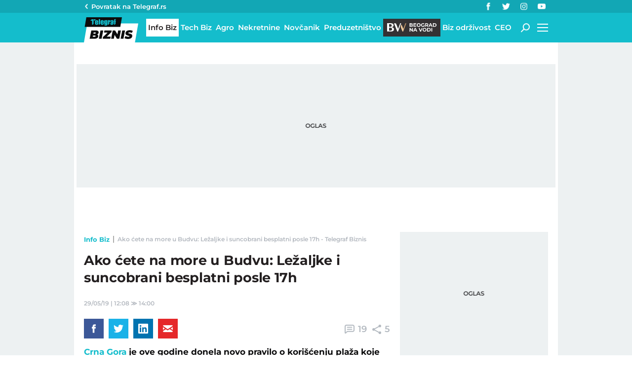

--- FILE ---
content_type: text/html; charset=utf-8
request_url: https://biznis.telegraf.rs/info-biz/3066020-ako-cete-na-more-u-budvu-lezaljke-i-suncobrani-besplatni-posle-17h
body_size: 23939
content:
<!DOCTYPE html>                          
<html lang="sr">
<head>
    <title>Ako ćete na more u Budvu: Ležaljke i suncobrani besplatni posle 17h - Telegraf Biznis</title>
    <meta name="description" content="Crna Gora je ove godine donela novo pravilo o korišćenju plaža koje će obradovati sve njene goste, naime, posle 17 časova korišćenje ležaljki i suncobrana na javnim i drugim plažama, sem hotelskih, biće potpuno besplatno.">
    <meta name="keywords" content="Budva, plaža, Novčanik, ležaljke, More, Crna Gora">
    <meta name="news_keywords" content="Budva, plaža, Novčanik, ležaljke, More, Crna Gora">
    <meta name="viewport" content="width=device-width, initial-scale=1">
    <meta charset="utf-8">
    <meta name="apple-itunes-app" content="app-id=548251852">    
    <meta name="google-site-verification" content="ML_x2NKOLqduwvpCfdAJeR7iMginUUBJQ4E-GEDGpNI" />
    <link rel="dns-prefetch" href="https://xdn.tf.rs" />
    <link rel="dns-prefetch" href="https://gars.hit.gemius.pl"/>
    <link rel="dns-prefetch" href="https://adrs.hit.gemius.pl"/>
    <link rel="dns-prefetch" href="https://ls.hit.gemius.pl"/>
    <link rel="dns-prefetch" href="https://adria.contentexchange.me" />
    <link rel="dns-prefetch" href="https://c.aklamator.com" />
    <link rel="dns-prefetch" href="https://s.aklamator.com" />
    <!-- Facebook meta -->
    <meta property="fb:pages" content="245282178877178" />
    <meta property="og:url" content="https://biznis.telegraf.rs/info-biz/3066020-ako-cete-na-more-u-budvu-lezaljke-i-suncobrani-besplatni-posle-17h"/>    
    <meta property="og:site_name" content="Telegraf Biznis" />
    <meta property="og:title" content="Ako ćete na more u Budvu: Ležaljke i suncobrani besplatni posle 17h" />
    <meta property="og:description" content="Crna Gora je ove godine donela novo pravilo o korišćenju plaža koje će obradovati sve njene goste, naime, posle 17 časova korišćenje ležaljki i suncobrana na javnim i drugim plažama, sem hotelskih, biće potpuno besplatno." />
    <meta property="og:image" content="https://xdn.tf.rs/2016/07/11/Budva-plaza-more-Crna-Gora-15.jpg" />
    <meta property="og:image:type" content="image/jpeg" />
    <meta property="og:image:width" content="830" />
    <meta property="og:image:height" content="556" />
    <meta property="og:type" content="website" />
    <meta property="fb:app_id" content="533340246842284" />
    <!-- /Facebook meta -->
    
    
    <!-- Twitter meta -->
    <meta name="twitter:site" content="@telegrafrs"/>
    <meta name="twitter:card" content="summary_large_image"/>
    <meta name="twitter:title" content="Ako ćete na more u Budvu: Ležaljke i suncobrani besplatni posle 17h"/>
    <meta name="twitter:description" content="Crna Gora je ove godine donela novo pravilo o korišćenju plaža koje će obradovati sve njene goste, naime, posle 17 časova korišćenje ležaljki i suncobrana na javnim i drugim plažama, sem hotelskih, biće potpuno besplatno."/>
    <meta name="twitter:image" content="https://xdn.tf.rs/2016/07/11/Budva-plaza-more-Crna-Gora-15-670x447.jpg"/>    
    <!-- /Twitter meta -->
    <meta name="google-site-verification" content="gVVWmQvPnAl4JFUEGmdCxuFmiIttmo9npUYrJoLd7oc" />
    <meta name="axl-verification" content="9586fb40-989f-11e9-9e3a-1f64f1b35b84">
    <meta name="referrer" content="no-referrer-when-downgrade">
    <meta name="robots" content="max-image-preview:large">
    <meta property="article:published_time" content="2019-05-29T12:08:51+02:00" />
    <meta property="article:modified_time" content="2019-05-29T14:00:59+02:00" /> 
    <meta property="article:author" content="Vesna Bjelić" />
    <meta property="author" content="Vesna Bjelić" />     
    <meta property="article:tag" content="Budva, plaža, Novčanik, ležaljke, More, Crna Gora">
    <link rel="icon" href="/static/images/favicon.ico?v=1">
    <link rel="preload" as="font" href="/static/fonts/montserrat-v25-latin-ext_latin_cyrillic-ext_cyrillic-regular.woff2" type="font/woff2" crossorigin="anonymous">
	<link rel="preload" as="font" href="/static/fonts/montserrat-v25-latin-ext_latin_cyrillic-ext_cyrillic-500.woff2" type="font/woff2" crossorigin="anonymous">
	<link rel="preload" as="font" href="/static/fonts/montserrat-v25-latin-ext_latin_cyrillic-ext_cyrillic-600.woff2" type="font/woff2" crossorigin="anonymous">
    <link rel="preload" as="font" href="/static/fonts/montserrat-v25-latin-ext_latin_cyrillic-ext_cyrillic-700.woff2" type="font/woff2" crossorigin="anonymous">
    <link rel="preload" as="font" href="/static/fonts/montserrat-v25-latin-ext_latin_cyrillic-ext_cyrillic-800.woff2" type="font/woff2" crossorigin="anonymous">
    <link rel="canonical" href="https://biznis.telegraf.rs/info-biz/3066020-ako-cete-na-more-u-budvu-lezaljke-i-suncobrani-besplatni-posle-17h">
    <link rel="amphtml" href="https://biznis.telegraf.rs/amp/info-biz/3066020-ako-cete-na-more-u-budvu-lezaljke-i-suncobrani-besplatni-posle-17h">
    
    <link href="/static/css/bundle.min.css?v=1.4.56" rel="stylesheet">
    <script>
        window.telegrafSettings = {
            videos:[],
            fotoGallery:[]
        };
        if (navigator.userAgent.match(/Android/i) ||
            navigator.userAgent.match(/webOS/i) ||
            navigator.userAgent.match(/iemobile/i) ||
            navigator.userAgent.match(/iPhone/i) ||
            navigator.userAgent.match(/iPod/i) ||
            navigator.userAgent.match(/iPad/i) ||
            navigator.userAgent.match(/Windows Phone/i) ||
            navigator.userAgent.match(/Blackberry/i) ||
            navigator.userAgent.match(/BlackBerry/i)) {
            document.getElementsByTagName('html')[0].classList.add('touch');
            window.telegrafSettings.touch = true;
        } else {
            document.getElementsByTagName('html')[0].classList.add('no-touch');
        }
    </script>
    <script>
        void 0===Array.isArray&&(Array.isArray=function(t){return"[object Array]"===Object.prototype.toString.call(t)}),function(){let t=null,e=null,i=null;function n(){"hidden"===document.visibilityState?(t&&t.disconnect(),e&&e.disconnect()):"visible"===document.visibilityState&&setTimeout(()=>{i.forEach((i,n)=>{if(n.isConnected){let r=i.useCustomMargin?e:t;r&&r.observe(n)}})},300)}function r(n){return new IntersectionObserver(function(n){requestAnimationFrame(()=>{n.forEach(function(n){if(n.isIntersecting){let r=i.get(n.target);if(r&&r.callback){r.callback(n.target);let o=r.useCustomMargin?e:t;o.unobserve(n.target),i.delete(n.target)}}})})},n)}window.intersectionObserverGlobal=function(o,a,s){if(!("IntersectionObserver"in window)){Array.isArray(o)?o.forEach(a):a(o);return}i||(i=new Map,document.addEventListener("visibilitychange",n));let c=!!s;t||(t=r({rootMargin:"0px"})),c&&!e&&(e=r({rootMargin:"500px 0px 500px 0px"}));let l=c?e:t;Array.isArray(o)?o.forEach(function(t){i.set(t,{callback:a,useCustomMargin:c}),l.observe(t)}):(i.set(o,{callback:a,useCustomMargin:c}),l.observe(o))}}();
    </script>
    <script>
        function jsAsyncFunction(t,e){var c=document.createElement("script");c.src=t,c.setAttribute("type","text/javascript"),document[e].appendChild(c)}
    </script>
    <script>
        function cssAsyncFunction(e){var t=document.createElement("link");t.setAttribute("rel","stylesheet"),t.setAttribute("href",e),t.setAttribute("type","text/css"),document.getElementsByTagName("head")[0].appendChild(t)}    
    </script>
    <script>
        function getParamsFromUrl(e,r){r||(r=window.location.href);var a=RegExp("[?&]"+(e=e.replace(/[\[\]]/g,"\\$&"))+"(=([^&#]*)|&|#|$)").exec(r);return a?a[2]?decodeURIComponent(a[2].replace(/\+/g," ")):"":null}
    </script>
    <script>
        window.fotoGalleryCss = {
            loaded:false
        }
        if(getParamsFromUrl('galerija')) {
            cssAsyncFunction("/static/css/gallery.min.css?v=1.4.56")
            window.fotoGalleryCss.loaded = true
        }
    </script>
    <script>
        !function(){var f,e={canvas:function(){try{var f=document.createElement("canvas"),e=f.getContext("2d");return e.textBaseline="top",e.font="14px 'Arial'",e.textBaseline="alphabetic",e.fillStyle="#f60",e.fillRect(125,1,62,20),e.fillStyle="#069",e.fillText("Cwm fjordbank"+String.fromCharCode(55357,56835)+" /* \uD83D\uDE03 */} gly",2,15),e.fillStyle="rgba(102, 204, 0, 0.7)",e.fillText("Cwm fjordbank"+String.fromCharCode(55357,56835)+" /* \uD83D\uDE03 */} gly",4,45),f.toDataURL()}catch(a){return a}}()};window.screen&&(window.screen.colorDepth&&(e.colorDepth=window.screen.colorDepth),window.screen.availWidth&&(e.availWidth=window.screen.availWidth),window.screen.availHeight&&(e.availHeight=window.screen.availHeight)),window.navigator&&(window.navigator.userAgent&&(e.userAgent=window.navigator.userAgent),window.navigator.deviceMemory&&(e.deviceMemory=window.navigator.deviceMemory),window.navigator.platform&&(e.platform=window.navigator.platform),window.navigator.hardwareConcurrency&&(e.hardwareConcurrency=window.navigator.hardwareConcurrency));let a;var t=(a=document.cookie.match(RegExp("(?:^|; )"+"tId".replace(/([\.$?*|{}\(\)\[\]\\\/\+^])/g,"\\$1")+"=([^;]*)")))?a[1]:void 0;if(t&&"undefined"!=t){if("www.telegraf.rs"==window.location.hostname){var r=localStorage.getItem("tId");r?document.cookie="tId="+r+"; max-age=31536000; domain=telegraf.rs":localStorage.setItem("tId",t)}else localStorage.setItem("tId",t)}else(t=localStorage.getItem("tId"))&&"undefined"!=t?"www.telegraf.rs"==window.location.hostname&&(document.cookie="tId="+t+"; max-age=31536000; domain=telegraf.rs"):(t=function(f){var e=3&f.length,a=f.length-e;let t,r,o;for(let $=0;$<a;$++)o=255&f.charCodeAt($)|(255&f.charCodeAt(++$))<<8|(255&f.charCodeAt(++$))<<16|(255&f.charCodeAt(++$))<<24,++$,t^=o=(65535&(o=(o=(65535&o)*3432918353+(((o>>>16)*3432918353&65535)<<16)&4294967295)<<15|o>>>17))*461845907+(((o>>>16)*461845907&65535)<<16)&4294967295,t=(65535&(r=(65535&(t=t<<13|t>>>19))*5+(((t>>>16)*5&65535)<<16)&4294967295))+27492+(((r>>>16)+58964&65535)<<16);var n=a-1;switch(o=0,e){case 3:o^=(255&f.charCodeAt(n+2))<<16;break;case 2:o^=(255&f.charCodeAt(n+1))<<8;break;case 1:o^=255&f.charCodeAt(n)}return t^=o=(65535&(o=(o=(65535&o)*3432918353+(((o>>>16)*3432918353&65535)<<16)&4294967295)<<15|o>>>17))*461845907+(((o>>>16)*461845907&65535)<<16)&4294967295,t^=f.length,t^=t>>>16,t=(65535&t)*2246822507+(((t>>>16)*2246822507&65535)<<16)&4294967295,t^=t>>>13,t=(65535&t)*3266489909+(((t>>>16)*3266489909&65535)<<16)&4294967295,(t^=t>>>16)>>>0}(JSON.stringify(e)),"www.telegraf.rs"==window.location.hostname&&(document.cookie="tId="+t+"; max-age=31536000; domain=telegraf.rs"),localStorage.setItem("tId",t));t&&"undefined"!=t&&(window.tId=t)}();
    </script>

    <!-- InMobi Choice. Consent Manager Tag v3.0 (for TCF 2.2) -->
    <script type="text/javascript" async=true>
    !function(){var e=window.location.hostname,t=document.createElement("script"),a=document.getElementsByTagName("script")[0],i="https://cmp.inmobi.com".concat("/choice/","_L9jx3Trs2FN9","/",e,"/choice.js?tag_version=V3"),s=0;t.async=!0,t.type="text/javascript",t.src=i,a.parentNode.insertBefore(t,a),!function e(){for(var t,a="__tcfapiLocator",i=[],s=window;s;){try{if(s.frames[a]){t=s;break}}catch(n){}if(s===window.top)break;s=s.parent}t||(!function e(){var t=s.document,i=!!s.frames[a];if(!i){if(t.body){var n=t.createElement("iframe");n.style.cssText="display:none",n.name=a,t.body.appendChild(n)}else setTimeout(e,5)}return!i}(),s.__tcfapi=function e(){var t,a=arguments;if(!a.length)return i;if("setGdprApplies"===a[0])a.length>3&&2===a[2]&&"boolean"==typeof a[3]&&(t=a[3],"function"==typeof a[2]&&a[2]("set",!0));else if("ping"===a[0]){var s={gdprApplies:t,cmpLoaded:!1,cmpStatus:"stub"};"function"==typeof a[2]&&a[2](s)}else"init"===a[0]&&"object"==typeof a[3]&&(a[3]=Object.assign(a[3],{tag_version:"V3"})),i.push(a)},s.addEventListener("message",function e(t){var a="string"==typeof t.data,i={};try{i=a?JSON.parse(t.data):t.data}catch(s){}var n=i.__tcfapiCall;n&&window.__tcfapi(n.command,n.version,function(e,i){var s={__tcfapiReturn:{returnValue:e,success:i,callId:n.callId}};a&&(s=JSON.stringify(s)),t&&t.source&&t.source.postMessage&&t.source.postMessage(s,"*")},n.parameter)},!1))}();var n=function(){var e=arguments;typeof window.__uspapi!==n&&setTimeout(function(){void 0!==window.__uspapi&&window.__uspapi.apply(window.__uspapi,e)},500)},r=function(){s++,window.__uspapi===n&&s<3?console.warn("USP is not accessible"):clearInterval(p)};if(void 0===window.__uspapi){window.__uspapi=n;var p=setInterval(r,6e3)}}();
    </script>
    <!-- End InMobi Choice. Consent Manager Tag v3.0 (for TCF 2.2) -->

    <script>
        window.dataLayer = window.dataLayer || [];
    </script>

   <script>
        var sendDimensionsData  = {
            'event': 'send_dimensions',
            'post_id': 3066020,
            'author': 'Vesna Bjelić - 15688',
            'category': 'biznis',
            'publishDate': '2019-05-29' 
        }
        if(window.tId) {
            sendDimensionsData.uid = window.tId.toString() 
        }
        dataLayer.push(sendDimensionsData)
    </script> 
    <!-- Google Tag Manager -->
    <script>(function(w,d,s,l,i){w[l]=w[l]||[];w[l].push({'gtm.start':
    new Date().getTime(),event:'gtm.js'});var f=d.getElementsByTagName(s)[0],
    j=d.createElement(s),dl=l!='dataLayer'?'&l='+l:'';j.async=true;j.src=
    'https://www.googletagmanager.com/gtm.js?id='+i+dl;f.parentNode.insertBefore(j,f);
    })(window,document,'script','dataLayer','GTM-TDMR6Z2');</script>
    <!-- End Google Tag Manager -->

    <!-- Gemius -->
    <script type="text/javascript">
        <!--//--><![CDATA[//><!--
        var pp_gemius_identifier = 'nGibwEfMQFw7WJGPN22E.cQ8zXay5I8eHnE8f06RZ3..v7';
        function gemius_pending(i) { window[i] = window[i] || function() {var x = window[i+'_pdata'] = window[i+'_pdata'] || []; x[x.length]=arguments;};};
        gemius_pending('gemius_hit'); gemius_pending('gemius_event'); gemius_pending('pp_gemius_hit'); gemius_pending('pp_gemius_event');
        (function(d,t) {try {var gt=d.createElement(t),s=d.getElementsByTagName(t)[0],l='http'+((location.protocol=='https:')?'s':''); gt.setAttribute('async','async');
            gt.setAttribute('defer','defer'); gt.src=l+'://gars.hit.gemius.pl/xgemius.js'; s.parentNode.insertBefore(gt,s);} catch (e) {}})(document,'script');
        //--><!]]>
    </script>
    <script>
        window.telegrafSettings.gi = window.pp_gemius_identifier;
    </script>
    <!-- /Gemius -->
    <!-- Doubleclick -->
    <script src="https://securepubads.g.doubleclick.net/tag/js/gpt.js" async></script>  
    <script>
        var googletag = googletag || {};
        googletag.cmd = googletag.cmd || [];
    </script>
    
        <script>
            googletag.cmd.push(function() {
                googletag.pubads().setTargeting("site", "biznis");googletag.pubads().setTargeting("category", "biznis");googletag.pubads().setTargeting("subcategory", "info-biz");googletag.pubads().setTargeting("tags", ["budva","plaza","novcanik","lezaljke","more","crna-gora"]);googletag.pubads().setTargeting("id", "3066020");googletag.pubads().setTargeting("page", "single");
                googletag.enableServices();
            });
        </script>

    <script type="application/ld+json">
        {"@context":"https://schema.org","@type":"BreadcrumbList","itemListElement":[{"@type":"ListItem","position":1,"name":"Info Biz","item":"https://biznis.telegraf.rs/info-biz"},{"@type":"ListItem","position":2,"name":"Ako ćete na more u Budvu: Ležaljke i suncobrani besplatni posle 17h - Telegraf Biznis"}]}
    </script>
    <script type="application/ld+json">
        {"@context":"https://schema.org","@type":"NewsArticle","mainEntityOfPage":{"@type":"WebPage","@id":"https://biznis.telegraf.rs/info-biz/3066020-ako-cete-na-more-u-budvu-lezaljke-i-suncobrani-besplatni-posle-17h"},"datePublished":"2019-05-29T12:08:51.000+02:00","dateModified":"2019-05-29T14:00:59.000+02:00","headline":"Ako ćete na more u Budvu: Ležaljke i suncobrani besplatni posle 17h","image":["https://xdn.tf.rs/2016/07/11/Budva-plaza-more-Crna-Gora-15-830x553.jpg"],"thumbnailUrl":"https://xdn.tf.rs/2016/07/11/Budva-plaza-more-Crna-Gora-15-830x553.jpg","author":{"@type":"Person","name":"Vesna Bjelić","alternateName":"V. B.","url":"https://www.telegraf.rs/autor/15688-vesna-bjelic"},"publisher":{"@type":"Organization","name":"Telegraf Biznis","logo":{"@type":"ImageObject","url":"https://biznis.telegraf.rs/static/images/biznis-logo.png"}},"description":"Crna Gora je ove godine donela novo pravilo o korišćenju plaža koje će obradovati sve njene goste, naime, posle 17 časova korišćenje ležaljki i suncobrana na javnim i drugim plažama, sem hotelskih, biće potpuno besplatno.","articleSection":["Info Biz"],"keywords":["Budva","plaža","Novčanik","ležaljke","More","Crna Gora"],"inLanguage":"sr-RS"}
    </script>


    
        <!-- chartbeat config -->
        <script type='text/javascript'>
            (function() {
                /** CONFIGURATION START **/
                var _sf_async_config = window._sf_async_config = (window._sf_async_config || {});
                _sf_async_config.uid = 66460;
                _sf_async_config.domain = "telegraf.rs";
                _sf_async_config.useCanonical = true;
                _sf_async_config.useCanonicalDomain = true;
                _sf_async_config.sections = "biznis,info-biz";
                _sf_async_config.authors = "Vesna Bjelić";
                /** CONFIGURATION END **/
                function loadChartbeat() {
                    var e = document.createElement('script');
                    var n = document.getElementsByTagName('script')[0];
                    e.type = 'text/javascript';
                    e.async = true;
                    e.src = '//static.chartbeat.com/js/chartbeat.js';
                    n.parentNode.insertBefore(e, n);
                }
                loadChartbeat();
            })();
        </script>
        

    
            <script type="text/javascript">
            function e(e){var t=!(arguments.length>1&&void 0!==arguments[1])||arguments[1],c=document.createElement("script");c.src=e,t?c.type="module":(c.async=!0,c.type="text/javascript",c.setAttribute("nomodule",""));var n=document.getElementsByTagName("script")[0];n.parentNode.insertBefore(c,n)}function t(t,c,n){var a,o,r;null!==(a=t.marfeel)&&void 0!==a||(t.marfeel={}),null!==(o=(r=t.marfeel).cmd)&&void 0!==o||(r.cmd=[]),t.marfeel.config=n,t.marfeel.config.accountId=c;var i="https://sdk.mrf.io/statics";e("".concat(i,"/marfeel-sdk.js?id=").concat(c),!0),e("".concat(i,"/marfeel-sdk.es5.js?id=").concat(c),!1)}!function(e,c){var n=arguments.length>2&&void 0!==arguments[2]?arguments[2]:{};t(e,c,n)}(window,1302,{} /*config*/);
            </script>
        

    <script async src="/static/js/pbCore.min.js?v=4"></script>
    
    <script type="text/javascript">
        var loadPB;
        var pbQueue = []
        var pbjs = pbjs || {};
        pbjs.que = pbjs.que || [];
    </script>
    <script async src="/static/js/build/pbWrapper.min.js?v=1.4.56"></script>
</head>

<body class="category info-biz biznis single-post">
    <div class="grey-aside-wrapper">
        <div class="aside-left"></div>
        <div class="aside-right"></div>
    </div>
    <header class="header-navigation" id="navigation-ins" :class="{'scroll-nav':scrollFromTop}">
        <div class="top-header">
            <div class="main-wrapper">
                <div class="nav-wrapper">
                    <div class="back-btn">
                        <a href="https://www.telegraf.rs">Povratak na </br>Telegraf.rs
                            <div class="arrow-dropdown_icon-wrapper">
                                <div class="arrow-dropdown_icon-inner">
                                </div>
                            </div>
                        </a>
                    </div>
                    <div class="socials-wrapper">
                        <ul>
                            <li>
                                <a href="https://www.facebook.com/telegraf.rs" title="Telegraf Facebook" target="_blank" rel="noopener">
                                    <div class="facebook_icon-wrapper">
                                        <div class="facebook_icon-inner">
                                        </div>
                                    </div>
                                </a>
                            </li>
                            <li>
                                <a href="https://twitter.com/telegrafbiznis" title="Telegraf Biznis Twitter" target="_blank" rel="noopener">
                                    <div class="twitter_icon-wrapper">
                                        <div class="twitter_icon-inner">
                                        </div>
                                    </div>
                                </a>
                            </li>
                             <li>
                                <a href="https://www.instagram.com/telegraf.rs" title="Telegraf Instagram" target="_blank" rel="noopener">
                                    <div class="instagram_icon-wrapper">
                                        <div class="instagram_icon-inner">
                                        </div>
                                    </div>
                                </a>
                            </li>
                            <li>
                                <a href="https://www.youtube.com/telegrafrstv" title="Telegraf TV" target="_blank" rel="noopener">
                                    <div class="youtube_icon-wrapper">
                                        <div class="youtube_icon-inner">
                                        </div>
                                    </div>
                                </a>
                            </li>
                        </ul>
                    </div>
                    <div class="header-comment-number" v-cloak v-if="singlePost">
                        <a href="https://biznis.telegraf.rs/info-biz/3066020-ako-cete-na-more-u-budvu-lezaljke-i-suncobrani-besplatni-posle-17h/komentari/svi">
                            <span>19</span>
                        </a>
                    </div>
                </div>
            </div>
        </div>
        <div class="main-wrapper">
            <div class="nav-wrapper">
                <div class="logo_icon-wrapper">
                    <a href="/">
                        <div class="logo-desktop_icon-inner">
                            <svg class="logo-desktop_icon_id">
                                <use xlink:href="/static/images/svg/sprite.svg?v=6#logo-desktop_icon"></use>
                            </svg>
                        </div>
                        <div class="logo-mobile_icon-inner">
                            <svg class="logo-mobile_icon_id">
                                <use xlink:href="/static/images/svg/sprite.svg?v=6#logo-mobile_icon"></use>
                            </svg>
                        </div>
                    </a>
                </div>
                <nav class="header-navigation--mainmenu">
                    <ul id="main-menu" class="menu">               
                            <li class="category-info-biz">                        
                                <a href="https://biznis.telegraf.rs/info-biz" class="current"><span>Info Biz</span></a>
                            </li>
                            <li class="category-tech-biz">                        
                                <a href="https://biznis.telegraf.rs/tech-biz"><span>Tech Biz</span></a>
                            </li>
                            <li class="category-agro-biz">                        
                                <a href="https://biznis.telegraf.rs/agro-biz"><span>Agro</span></a>
                            </li>
                            <li class="category-nekretnine">                        
                                <a href="https://biznis.telegraf.rs/nekretnine"><span>Nekretnine</span></a>
                            </li>
                            <li class="category-novcanik">                        
                                <a href="https://biznis.telegraf.rs/novcanik"><span>Novčanik</span></a>
                            </li>
                            <li class="category-preduzetnistvo">                        
                                <a href="https://biznis.telegraf.rs/preduzetnistvo"><span>Preduzetništvo</span></a>
                            </li>
                            <li class="category-beograd-na-vodi">                        
                                <a href="https://biznis.telegraf.rs/beograd-na-vodi"><span>Beograd na vodi</span></a>
                            </li>
                            <li class="category-biz-odrzivost">                        
                                <a href="https://biznis.telegraf.rs/biz-odrzivost"><span>Biz održivost</span></a>
                            </li>
                            <li class="category-ceo">                        
                                <a href="https://biznis.telegraf.rs/ceo"><span>CEO</span></a>
                            </li>
                    </ul>
                </nav>
                <div class="search_icon-wrapper desktop-search" @click="searchOpen=!searchOpen">
                    <div class="search_icon-inner">
                    </div>
                </div>
                <div class="search-filed-desktop-wrapper" :class="{'open-search':searchOpen}" v-if="!touch" v-cloak>
                    <div class="search-filed-desktop-inner">
                        <input type="text" placeholder="Pretražite Telegraf Biznis..." @keydown.enter="search" v-model="searchData" ref="desktopSearchFiled" @keydown.esc="searchOpen=false">
                        <div class="search_icon-wrapper" @click="search">
                            <div class="search_icon-inner">
                            </div>
                        </div>
                        <div class="close-icon" @click="searchOpen=!searchOpen"><span></span><span></span></div>
                    </div>
                </div>
                <div id="hamburger-nav-icon" @click="navigationOpen = !navigationOpen;navigationFirstLoadFunc();hamburgerOpenEvent()" :class="{'open-menu': navigationOpen}">
                    <span></span>
                    <span></span>
                    <span></span>
                    <span></span>
                </div>
                <div class="header-navigation--submenu category info-biz" v-show="!scrollFromTop" v-cloak>
                    <ul class="menu" id="submenu">
                    </ul>
                </div>
            </div>
        </div>
        <div class="navigation-overlay overlay" v-if="touch" :class="{'open-menu': navigationOpen}"
            v-touch:swipe.right="swipeRight()" @click="navigationOpen = false"></div>
        <div class="header-navigation--dropdown-menu" tabindex="-1" :class="{'open-menu': navigationOpen}" v-touch:swipe.right="swipeRight()" @keyup.esc="navigationOpen=false">
            <div class="header-navigation--dropdown-menu--inner">
                <dropdown-menu-comp v-if="navigationFirstLoad" :navigation-open="navigationOpen"></dropdown-menu-comp>
                <div class="loader-wrapper" :style="{paddingBottom:winHeight/270*100 +'%'}">
                    <div class="loaderCst-wrapper">
                        <div class="loaderCst loaderCst_1"><span></span></div>
                        <div class="loaderCst loaderCst_2"><span></span></div>
                        <div class="loaderCst loaderCst_3"><span></span></div>
                        <div class="loaderCst loaderCst_4"><span></span></div>
                        <div class="loaderCst loaderCst_5"><span></span></div>
                        <div class="loaderCst loaderCst_6"><span></span></div>
                        <div class="loaderCst loaderCst_7"><span></span></div>
                        <div class="loaderCst loaderCst_8"><span></span></div>
                    </div>              
                </div>   
            </div>
        </div>    </header>
    <main>
        <div class="main-wrapper">
            <noscript>
                <div class="page-wrapper">
                    <div class="nonscript-text">Za ispravno funkcionisanje sajta, molimo Vas aktivirajte Javascript.</div>
                </div>
            </noscript>
           
            <div class="telegraf-bilbord-wrapper large banner-placeholder-text" data-banner-placeholder="Oglas">
                
            <div class="banner-placeholder">
                <div id="div-gpt-ad-1680872360724-0"></div>
                <script>if(window.innerWidth >= 955){
                    (function(){
                        var bannerO = {"fileName":"/43680898/biznis.telegraf.rs/D-Header_biznis","id":"div-gpt-ad-1680872360724-0","res":{"default":[[980,90],[980,120],[970,90],[970,250],[728,90],[970,400]]},"bids":[{"bidder":"mediapool","params":{"mid":1847431}},{"bidder":"eskimi","params":{"placementId":2234}},{"bidder":"teads","params":{"placementId":246288,"pageId":229599}}]}
                        loadPB?loadPB(bannerO):pbQueue.push(function(){loadPB(bannerO)});
                    })()
                }</script>
            </div>
        
            </div><!-- .telegraf-bilbord-wrapper -->
            <div class="gam-mobile-position footer-sticky" id="footer-sticky-m">
            <div class="gam-mobile-position footer-sticky">
                <div id="div-gpt-ad-1690361355830-0"></div>
                <script>if(window.innerWidth < 995){
                    (function(){
                        var bannerO = {"closeBtn":true,"special_format":true,"fileName":"/43680898/biznis.telegraf.rs/MobileFooter_biznis","id":"div-gpt-ad-1690361355830-0","res":{"default":[[320,100],[320,50]]},"bids":[{"bidder":"mediapool","params":{"mid":1847425}},{"bidder":"eskimi","params":{"placementId":2234}},{"bidder":"teads","params":{"placementId":246287,"pageId":229598}}]}
                        loadPB?loadPB(bannerO):pbQueue.push(function(){loadPB(bannerO)});
                    })()
                }</script>
            </div>
        </div>
            <div class="gam-desktop-position footer-sticky" id="footer-sticky-d">
            <div class="gam-desktop-position footer-sticky">
                <div id="div-gpt-ad-1690361678077-0"></div>
                <script>if(window.innerWidth >= 955){
                    (function(){
                        var bannerO = {"refresh":45,"closeBtn":true,"special_format":true,"fileName":"/43680898/biznis.telegraf.rs/DesktopFooter_biznis","id":"div-gpt-ad-1690361678077-0","res":{"default":[[750,200],[728,90]]},"bids":[{"bidder":"mediapool","params":{"mid":2017821}},{"bidder":"eskimi","params":{"placementId":2234}},{"bidder":"teads","params":{"placementId":246288,"pageId":229599}}]}
                        loadPB?loadPB(bannerO):pbQueue.push(function(){loadPB(bannerO)});
                    })()
                }</script>
            </div>
        </div>
            <div class="page-wrapper">
                <!-- TradingView Widget BEGIN -->
                <div class="tradingview-widget-container">
                <div class="tradingview-widget-container__widget"></div>
                <div class="tradingview-widget-copyright"><a href="https://www.tradingview.com/markets/" rel="noopener" target="_blank"><span class="blue-text">Markets</span></a> by TradingView</div>
                <script type="text/javascript" src="https://s3.tradingview.com/external-embedding/embed-widget-ticker-tape.js" async>
                {
                "symbols": [
                    {
                    "proName": "BITSTAMP:BTCUSD",
                    "title": "Bitcoin"
                    },
                    {
                    "proName": "BITSTAMP:ETHUSD",
                    "title": "Ethereum"
                    },
                    {
                    "description": "EURRSD",
                    "proName": "FX_IDC:EURRSD"
                    },
                    {
                    "description": "Nafta Brent",
                    "proName": "TVC:UKOIL"
                    },
                    {
                    "description": "Gas",
                    "proName": "VANTAGE:GAS"
                    },
                    {
                    "description": "Gold",
                    "proName": "TVC:GOLD"
                    },
                    {
                    "description": "Amazon",
                    "proName": "NASDAQ:AMZN"
                    },
                    {
                    "description": "Meta",
                    "proName": "NASDAQ:META"
                    },
                    {
                    "description": "Google",
                    "proName": "BITTREX:GOOGLUSD"
                    },
                    {
                    "description": "Tesla",
                    "proName": "NASDAQ:TSLA"
                    },
                    {
                    "description": "Microsoft",
                    "proName": "NASDAQ:MSFT"
                    },
                    {
                    "description": "Apple",
                    "proName": "NASDAQ:AAPL"
                    }
                ],
                "showSymbolLogo": true,
                "colorTheme": "light",
                "isTransparent": false,
                "displayMode": "adaptive",
                "locale": "en"
                }
                </script>
                </div>
                <!-- TradingView Widget END -->
            </div>
            <div class="page-wrapper single">
    <div class="page-content">
        <article class="single-article">
            <div class="article-header">
                <div class="header-top-details above-details">
                    <nav class="breadcrumb" role="navigation">
                        <ol>
                            <li>
                                <a href="https://biznis.telegraf.rs/info-biz">Info Biz</a>
                                <span class="divider">&nbsp;</span>
                            </li>
                            <li class="page-title"><span>Ako ćete na more u Budvu: Ležaljke i suncobrani besplatni posle 17h - Telegraf Biznis</span></li>
                        </ol>
                    </nav>
                </div>
                <h1>Ako ćete na more u Budvu: Ležaljke i suncobrani besplatni posle 17h</h1>
                <div class="header-top-details">
                    <time itemprop="datePublished" datetime="2019-05-29T12:08:51+02:00">29/05/19&nbsp;|&nbsp;12:08</time>
                    <span class="date-modified-delimiter">&nbsp;&Gt;&nbsp;</span>
                    <time itemprop="dateModified" datetime="2019-05-29T14:00:59+02:00">14:00</time>
                </div>
                <div class="c-s-wrapper-outer" id="social-share" postId="3066020" shareCount="5">
                    <ul class="c-s-wrapper">
                        <li class="comment-number">
                            <a href="https://biznis.telegraf.rs/info-biz/3066020-ako-cete-na-more-u-budvu-lezaljke-i-suncobrani-besplatni-posle-17h/komentari/svi">
                                <div class="comments_icon-wrapper" v-cloak>
                                    <div class="comments_icon-inner">
                                    </div>
                                </div>
                                <span v-cloak>19</span>
                            </a>
                        </li>
                        <li class="share-number">
                            <div class="share_icon-wrapper" v-cloak>
                                <div class="share_icon-inner">
                                </div>
                            </div>
                            <span v-cloak><% shareCounter %></span>
                        </li>
                    </ul>
                    <ul class="socials-wrapper">
                        <li class="facebook-wrapper">
                            <a href="https://www.facebook.com/dialog/feed?app_id=533340246842284&link=https://biznis.telegraf.rs/info-biz/3066020-ako-cete-na-more-u-budvu-lezaljke-i-suncobrani-besplatni-posle-17h&picture=https://xdn.tf.rs/2016/07/11/Budva-plaza-more-Crna-Gora-15-670x447.jpg&name=Ako ćete na more u Budvu: Ležaljke i suncobrani besplatni posle 17h&caption=Telegraf Biznis&description=Još jedna novina na crnogorskom primorju jeste da će od ove godine, osim javnih i hotelskih plaža, u ponudi biti 12 tematskih&redirect_uri=https://biznis.telegraf.rs/info-biz/3066020-ako-cete-na-more-u-budvu-lezaljke-i-suncobrani-besplatni-posle-17h"
                                @click="share()" target="_blank" rel="noopener">
                                <div class="icon-wrapper facebook-wrapper">
                                    <div class="facebook_icon-wrapper">
                                        <div class="facebook_icon-inner">
                                        </div>
                                    </div>
                                </div>
                            </a>
                        </li>
                        <li class="twitter-wrapper">
                            <a href="https://twitter.com/intent/tweet?url=https://biznis.telegraf.rs/info-biz/3066020-ako-cete-na-more-u-budvu-lezaljke-i-suncobrani-besplatni-posle-17h&via=telegrafbiznis&text=Ako ćete na more u Budvu: Ležaljke i suncobrani besplatni posle 17h"
                                @click="share()" target="_blank" rel="noopener">
                                <div class="icon-wrapper">
                                    <div class="twitter_icon-wrapper">
                                        <div class="twitter_icon-inner">
                                        </div>
                                    </div>
                                </div>
                            </a>
                        </li>
                        <li class="linkedin-wrapper">
                            <a href="https://www.linkedin.com/shareArticle?mini=true&url=https://biznis.telegraf.rs/info-biz/3066020-ako-cete-na-more-u-budvu-lezaljke-i-suncobrani-besplatni-posle-17h&title=Ako ćete na more u Budvu: Ležaljke i suncobrani besplatni posle 17h&summary=Još jedna novina na crnogorskom primorju jeste da će od ove godine, osim javnih i hotelskih plaža, u ponudi biti 12 tematskih&source=Telegraf Biznis"
                                @click="share()" target="_blank" rel="noopener">
                                <div class="icon-wrapper">
                                    <div class="linkedin_icon-wrapper">
                                        <div class="linkedin_icon-inner">
                                        </div>
                                    </div>
                                </div>
                            </a>
                        </li>
                        <li class="whatsapp-wrapper">
                            <a href="whatsapp://send?text=https://biznis.telegraf.rs/info-biz/3066020-ako-cete-na-more-u-budvu-lezaljke-i-suncobrani-besplatni-posle-17h"
                                data-action="share/whatsapp/share" @click='share()' target="_blank" rel="noopener">
                                <div class="icon-wrapper">
                                    <div class="whatsapp_icon-wrapper">
                                        <div class="whatsapp_icon-inner">
                                        </div>
                                    </div>
                                </div>
                            </a>
                        </li>
                        <li class="viber-wrapper">
                            <a href="viber://forward?text=https://biznis.telegraf.rs/info-biz/3066020-ako-cete-na-more-u-budvu-lezaljke-i-suncobrani-besplatni-posle-17h" @click="share()" target="_blank" rel="noopener">
                                <div class="icon-wrapper">
                                    <div class="viber_icon-wrapper">
                                        <div class="viber_icon-inner">
                                        </div>
                                    </div>
                                </div>
                            </a>
                        </li>
                        <li class="envelope-wrapper">
                            <a href="mailto:?subject=Ako ćete na more u Budvu: Ležaljke i suncobrani besplatni posle 17h&amp;body=https://biznis.telegraf.rs/info-biz/3066020-ako-cete-na-more-u-budvu-lezaljke-i-suncobrani-besplatni-posle-17h" @click="share()" target="_blank" rel="noopener">
                                <div class="icon-wrapper">
                                    <div class="envelope_icon-wrapper">
                                        <div class="envelope_icon-inner">
                                        </div>
                                    </div>
                                </div>
                            </a>
                        </li>
                    </ul>
                </div>
            </div>
            <div class="article-content">
                <p><strong><a rel="noopener" href="https://www.telegraf.rs/teme/crna-gora" target="_blank">Crna Gora</a> je ove godine donela novo pravilo o korišćenju plaža koje će obradovati sve njene goste</strong>, naime, <strong>posle 17 časova korišćenje ležaljki i suncobrana na javnim i drugim plažama, sem hotelskih, biće potpuno besplatno.</strong></p>
<p><div class="gam-mobile-position header-banner banner-placeholder-text" data-banner-placeholder="Oglas">
            <div class="banner-placeholder">
                <div id="div-gpt-ad-1680870911697-0"></div>
                <script>if(window.innerWidth < 995){
                    (function(){
                        var bannerO = {"fileName":"/43680898/biznis.telegraf.rs/M-Header-320x100_biznis","id":"div-gpt-ad-1680870911697-0","res":{"default":[[300,250],[250,250],[200,200]]},"bids":[{"bidder":"mediapool","params":{"mid":1847425}},{"bidder":"eskimi","params":{"placementId":2234}},{"bidder":"directmedia","params":{"mid":2071987}},{"bidder":"teads","params":{"placementId":246287,"pageId":229598}}]}
                        loadPB?loadPB(bannerO):pbQueue.push(function(){loadPB(bannerO)});
                    })()
                }</script>
            </div>
        </div></p>
<p>To je za srpske medije u Budvi rekao direktor Javnog preduzeća za upravljanje morskim dobrom Crne Gore Predrag Jelušić i dodao da nije bilo "pristojno naplaćivati punu cenu korišćenja plažnog mobilijara svakome ko dođe popodne".</p>

                <div class="related-widget-wrapper recommended-widget-wrapper">
                    <div class="title-section-wrapper">
                        <h2 class="title-section">Teme za vas</h2>
                    </div>
                    <figure>
                            <div class="grid-image-wrapper">
                                <div
                                    class="grid-image-inner ratio-169">
                                    <a href="https://biznis.telegraf.rs/info-biz/4255213-stigli-su-vam-veci-racuni-za-struju-u-decembru-ovo-je-razlog" title="Stigli su vam veći računi za struju u decembru? Ovo je razlog" onclick="pushDataLayerRecommended()">
                                        <img class="image-fit lazy lazy-default" src="/static/images/background/loader.png"
                                            data-only-src="https://xdn.tf.rs/2025/05/27/struja-racun-za-struju-placanje-193x110.webp?ver=641269"
                                            alt="Stigli su vam veći računi za struju u decembru? Ovo je razlog">
                                    </a>
                                </div>
                            </div>
                            <figcaption>
                                <a href="https://biznis.telegraf.rs/info-biz/4255213-stigli-su-vam-veci-racuni-za-struju-u-decembru-ovo-je-razlog" onclick="pushDataLayerRecommended()">
                                    <h4>Stigli su vam veći računi za struju u decembru? Ovo je razlog</h4>
                                </a>
                            </figcaption>
                        </figure>
<figure>
                            <div class="grid-image-wrapper">
                                <div
                                    class="grid-image-inner ratio-169">
                                    <a href="https://biznis.telegraf.rs/novcanik/4256087-evo-zasto-vam-racun-za-struju-stalno-raste-90-srba-ne-zna-za-ovu-gresku" title="Evo zašto vam račun za struju stalno raste: 90% Srba ne zna za ovu grešku" onclick="pushDataLayerRecommended()">
                                        <img class="image-fit lazy lazy-default" src="/static/images/background/loader.png"
                                            data-only-src="https://xdn.tf.rs/2024/11/25/racuni-placanje-infostan-struja-kablovska-193x110.jpg"
                                            alt="Evo zašto vam račun za struju stalno raste: 90% Srba ne zna za ovu grešku">
                                    </a>
                                </div>
                            </div>
                            <figcaption>
                                <a href="https://biznis.telegraf.rs/novcanik/4256087-evo-zasto-vam-racun-za-struju-stalno-raste-90-srba-ne-zna-za-ovu-gresku" onclick="pushDataLayerRecommended()">
                                    <h4>Evo zašto vam račun za struju stalno raste: 90% Srba ne zna za ovu grešku</h4>
                                </a>
                            </figcaption>
                        </figure>

                </div>
                <script>
                    function pushDataLayerRecommended() {
                        dataLayer.push({
                            'event':"widgets",
                            'w_name':"recommended",
                            'w_action':"click",
                            'w_category':"biznis"
                        })
                    }
                    dataLayer.push({
                        'event':"widgets",
                        'w_name':"recommended",
                        'w_action':"view",
                        'w_category':"biznis"
                    })
                </script>
                
<p>-<strong> Zato smo ove godine uveli da posle 17 časova na javnim i drugim plaža, sem hotelskih, zakupci nemaju pravo naplate plažnog mobilijar</strong> - rekao je Jelušić.</p>
<div class="gam-mobile-and-desktop-position">
            <div class="gam-mobile-and-desktop-position">
                <div id="div-gpt-ad-1680871825087-0"></div>
                <script>
                    (function(){
                        var bannerO = {"lazyLoading":true,"special_format":true,"fileName":"/43680898/biznis.telegraf.rs/InText-1-300x250_biznis","id":"div-gpt-ad-1680871825087-0","res":{"default":[300,250],"sizeConfig":[{"minViewPort":[995,0],"sizes":[[300,250],[580,280],[336,280],[250,250],[200,200]]},{"minViewPort":[0,0],"sizes":[[300,250],[250,250],[300,300],[200,200],[336,280]]}]},"bids":[{"bidder":"mediapool","params":{"mid":1847425}},{"bidder":"eskimi","params":{"placementId":2234}},{"bidder":"directmedia","params":{"mid":2071987}},{"bidder":"teads","params":{"placementId":246287,"pageId":229598}}]}
                        loadPB?loadPB(bannerO):pbQueue.push(function(){loadPB(bannerO)});
                    })()
                </script>
            </div>
        </div>
<p>Naime, sem te novine, prema novom Pravilniku o uređenju kupališta i plaža, a koje je usvojeno pre dva meseca, od ove godine će na svakoj plaži biti postavljena informativna tabla.</p>
<p>Na njoj će, kako je objasnio Jelušić, biti <strong>istaknuto koje je radno vreme plaže, koja je cena ležaljke i suncobrana, kvalitet vode koji će se meriti na svakih sedam do 10 dana i tip plaže - pet frendli, nudistička, javna ili hotelska plaža...</strong></p>
<p>- Na taj način će svaki gost imati punu infromaciju o samoj plaži i njenim cenama, tako da više nema iznenađenja, a zakupce ćemo kontrolisati da li rade u skladu s Pravilnikom, i u suprotnom biće sankcionisani - podvukao je Jelušić.</p>
<p>Još jedna novina na crnogorskom primorju jeste da će od ove godine, osim javnih i hotelskih plaža, u ponudi biti 12 tematskih plaža, tako da će zaljubljeni parovi, mladi željni provoda, nudisti ili gosti s kućnim ljubimcima imati svoje "parče obale" gde će moći da se opuste.</p>
<div class="gam-mobile-and-desktop-position">
            <div class="gam-mobile-and-desktop-position">
                <div id="div-gpt-ad-1680871849598-0"></div>
                <script>
                    (function(){
                        var bannerO = {"lazyLoading":true,"special_format":true,"fileName":"/43680898/biznis.telegraf.rs/InText-2-300x250_biznis","id":"div-gpt-ad-1680871849598-0","res":{"default":[300,250],"sizeConfig":[{"minViewPort":[995,0],"sizes":[[300,250],[580,280],[336,280],[250,250],[200,200]]},{"minViewPort":[0,0],"sizes":[[300,250],[250,250],[300,300],[200,200],[336,280]]}]},"bids":[{"bidder":"mediapool","params":{"mid":1847425}},{"bidder":"eskimi","params":{"placementId":2234}},{"bidder":"directmedia","params":{"mid":2071987}},{"bidder":"teads","params":{"placementId":246287,"pageId":229598}}]}
                        loadPB?loadPB(bannerO):pbQueue.push(function(){loadPB(bannerO)});
                    })()
                </script>
            </div>
        </div>
<p><strong>VIDEO: Zategnuta, nauljena, preplanula: Teodoru smo uhvatili na masaži na plaži u Crnoj Gori</strong></p>
<!-- Video render error (TypeError: Cannot read property 'image' of null) -->
<p>(Telegraf Biznis/Tanjug)</p>
<!-- aklamator widget single ad -->
                                                <div id="aklawX8QyJg" class="aklawidgets"></div>
                                                <div id="aklaD8xcsTK" class="aklawidgets"></div>
            </div> 
        </article>
                    <section class="related-widget-wrapper">
                        <div class="title-section-wrapper">
                            <h2 class="title-section">Povezane vesti</h2>
                        </div>
                            <figure>
                                <div class="grid-image-wrapper">
                                    <div
                                        class="grid-image-inner ratio-169">
                                        <a href="https://biznis.telegraf.rs/info-biz/4255947-top-10-evropskih-destinacija-za-mali-budzet-kazu-da-je-provod-ovde-zagarantovan" title="TOP 10 evropskih destinacija za MALI BUDŽET: Kažu da je provod ovde zagarantovan" onclick="pushDataLayerRelated()">
                                            <img class="image-fit lazy lazy-default" 
                                            src="/static/images/background/loader.png"
                                            data-only-src="https://xdn.tf.rs/2025/07/30/aerodrom-193x110.webp"
                                            alt="Aerodrom putovanje srećna devojka">
                                        </a>
                                    </div>
                                </div>
                                <figcaption>
                                    <a href="https://biznis.telegraf.rs/info-biz/4255947-top-10-evropskih-destinacija-za-mali-budzet-kazu-da-je-provod-ovde-zagarantovan" title="TOP 10 evropskih destinacija za MALI BUDŽET: Kažu da je provod ovde zagarantovan" onclick="pushDataLayerRelated()">
                                        <h2>TOP 10 evropskih destinacija za MALI BUDŽET: Kažu da je provod ovde zagarantovan</h2>
                                    </a>
                                </figcaption>
                            </figure>
                        
                            <figure>
                                <div class="grid-image-wrapper">
                                    <div
                                        class="grid-image-inner ratio-169">
                                        <a href="https://biznis.telegraf.rs/info-biz/4255220-plate-do-3000-evra-ali-radnika-nema-komsije-traze-oko-30000-stranaca" title="Plate do 3.000 evra, ali radnika nema: Komšije traže oko 30.000 stranaca" onclick="pushDataLayerRelated()">
                                            <img class="image-fit lazy lazy-default" 
                                            src="/static/images/background/loader.png"
                                            data-only-src="https://xdn.tf.rs/2025/06/23/igalo-cg-193x110.webp"
                                            alt="Igalo, Crna Gora">
                                        </a>
                                    </div>
                                </div>
                                <figcaption>
                                    <a href="https://biznis.telegraf.rs/info-biz/4255220-plate-do-3000-evra-ali-radnika-nema-komsije-traze-oko-30000-stranaca" title="Plate do 3.000 evra, ali radnika nema: Komšije traže oko 30.000 stranaca" onclick="pushDataLayerRelated()">
                                        <h2>Plate do 3.000 evra, ali radnika nema: Komšije traže oko 30.000 stranaca</h2>
                                    </a>
                                </figcaption>
                            </figure>
                        
                            <figure>
                                <div class="grid-image-wrapper">
                                    <div
                                        class="grid-image-inner ratio-169">
                                        <a href="https://biznis.telegraf.rs/info-biz/4252406-staju-svi-kamioni-u-regionu-istovremeno-ovo-su-svi-detalji" title="Staju svi kamioni u REGIONU ISTOVREMENO! Ovo su svi detalji" onclick="pushDataLayerRelated()">
                                            <img class="image-fit lazy lazy-default" 
                                            src="/static/images/background/loader.png"
                                            data-only-src="https://xdn.tf.rs/2025/04/29/shutterstock2504344101-193x110.webp"
                                            alt="Kamiondžija, vozač kamiona">
                                        </a>
                                    </div>
                                </div>
                                <figcaption>
                                    <a href="https://biznis.telegraf.rs/info-biz/4252406-staju-svi-kamioni-u-regionu-istovremeno-ovo-su-svi-detalji" title="Staju svi kamioni u REGIONU ISTOVREMENO! Ovo su svi detalji" onclick="pushDataLayerRelated()">
                                        <h2>Staju svi kamioni u REGIONU ISTOVREMENO! Ovo su svi detalji</h2>
                                    </a>
                                </figcaption>
                            </figure>
                        
                            <figure>
                                <div class="grid-image-wrapper">
                                    <div
                                        class="grid-image-inner ratio-169">
                                        <a href="https://biznis.telegraf.rs/info-biz/4244041-u-crnoj-gori-otvorena-prva-elektrana-na-deponijski-gas-u-regionu" title="U Crnoj Gori otvorena prva elektrana na deponijski gas u regionu" onclick="pushDataLayerRelated()">
                                            <img class="image-fit lazy lazy-default" 
                                            src="/static/images/background/loader.png"
                                            data-only-src="https://xdn.tf.rs/2020/11/09/djubre-1-193x110.jpg"
                                            alt="Deponija, đubre, bager">
                                        </a>
                                    </div>
                                </div>
                                <figcaption>
                                    <a href="https://biznis.telegraf.rs/info-biz/4244041-u-crnoj-gori-otvorena-prva-elektrana-na-deponijski-gas-u-regionu" title="U Crnoj Gori otvorena prva elektrana na deponijski gas u regionu" onclick="pushDataLayerRelated()">
                                        <h2>U Crnoj Gori otvorena prva elektrana na deponijski gas u regionu</h2>
                                    </a>
                                </figcaption>
                            </figure>
                        
                    </section>
                    <script>
                        function pushDataLayerRelated() {
                            dataLayer.push({
                                'event':"widgets",
                                'w_name':"related",
                                'w_action':"click",
                                'w_category':"biznis"
                            })
                        }
                        dataLayer.push({
                            'event':"widgets",
                            'w_name':"related",
                            'w_action':"view",
                            'w_category':"biznis"
                        })
                    </script>                        <script>
                        window.telegrafSettings.videos.push({
                            id: 108672,
                            title: "Dubravka Đedović Handanović: &quot;Postignut dogovor između ruske i mađarske strane&quot;",
                            content: "safe,dubravka-djedovic-handanovic,nis,biznis",
                            category: "Biznis",
                            safe: "safe",
                            file: "https://cdn.telegraf.tv/public/DYl1ke4j/2026/1/19/beL06E6e/index.m3u8",
                            poster: "https://cdn.telegraf.tv/images/2026/1/19/beL06E6e/1080p.jpg",
                            adTagUrl: "https://pubads.g.doubleclick.net/gampad/ads?iu=/43680898/gam-telegraf.rs/bonus_video_telegraf&description_url=https%3A%2F%2Fwww.telegraf.tv&tfcd=0&npa=0&sz=480x640|640x480&&cust_params=videocategory%3Dbiznis%26videoid%3D108672%26videotags%3Ddubravka-djedovic-handanovic%2Cnis%2Csafe%2Cmidroll%26orientation%3Dlandscape&gdfp_req=1&unviewed_position_start=1&output=vast&env=vp&impl=s&correlator=1086721769",
                            duration: "2:20",
                            bonusVideo:true
                        });
                        </script>
                        <div class="telegraf-video-wrapper-outer" id="lazy-video-108672">
                            <div class="video-title"><h2><span>Video:&nbsp;</span><span id="video-title-108672">Dubravka Đedović Handanović: &quot;Postignut dogovor između ruske i mađarske strane&quot;</span></h2></div>
                            <div class="telegraf-video-wrapper-inner">
                                <div class="loader-wrapper">
                                    <div class="loaderCst-wrapper">
                                        <div class="loaderCst loaderCst_1"><span></span></div>
                                        <div class="loaderCst loaderCst_2"><span></span></div>
                                        <div class="loaderCst loaderCst_3"><span></span></div>
                                        <div class="loaderCst loaderCst_4"><span></span></div>
                                        <div class="loaderCst loaderCst_5"><span></span></div>
                                        <div class="loaderCst loaderCst_6"><span></span></div>
                                        <div class="loaderCst loaderCst_7"><span></span></div>
                                        <div class="loaderCst loaderCst_8"><span></span></div>
                                    </div>
                                </div>
                                <div class="telegraf-video-wrapper">
                                    <video id="telegraftv-108672" class="video-js vjs-default-skin" controls playsinline></video>
                                </div>
                            </div> 
                        </div>     
            <div class="single-article-bottom-socials">
                <div class="c-s-wrapper-outer bottom" id="social-share-bottom" postId="3066020" shareCount="5">
                    <h3>Podelite vest:</h3>
                    <ul class="c-s-wrapper desktopHidden">
                        <li class="share-number">
                            <div class="share_icon-wrapper" v-cloak>
                                <div class="share_icon-inner"></div>
                            </div>
                            <span v-cloak><% shareCounter %></span>
                        </li>
                    </ul>
                    <ul class="socials-wrapper">
                        <li class="facebook-wrapper">
                            <a href="https://www.facebook.com/dialog/feed?app_id=533340246842284&link=https://biznis.telegraf.rs/info-biz/3066020-ako-cete-na-more-u-budvu-lezaljke-i-suncobrani-besplatni-posle-17h&picture=https://xdn.tf.rs/2016/07/11/Budva-plaza-more-Crna-Gora-15-670x447.jpg&name=Ako%20%C4%87ete%20na%20more%20u%20Budvu%3A%20Le%C5%BEaljke%20i%20suncobrani%20besplatni%20posle%2017h&caption=Telegraf.rs&description=Jo%C5%A1%20jedna%20novina%20na%20crnogorskom%20primorju%20jeste%20da%20%C4%87e%20od%20ove%20godine%2C%20osim%20javnih%20i%20hotelskih%20pla%C5%BEa%2C%20u%20ponudi%20biti%2012%20tematskih&redirect_uri=https://biznis.telegraf.rs/info-biz/3066020-ako-cete-na-more-u-budvu-lezaljke-i-suncobrani-besplatni-posle-17h"
                                @click="share()" target="_blank" rel="noopener">
                                <div class="icon-wrapper facebook-wrapper">
                                    <div class="facebook_icon-wrapper">
                                        <div class="facebook_icon-inner"></div>
                                    </div>
                                </div>
                            </a>
                        </li>
                        <li class="twitter-wrapper">
                            <a href="https://twitter.com/intent/tweet?url=https://biznis.telegraf.rs/info-biz/3066020-ako-cete-na-more-u-budvu-lezaljke-i-suncobrani-besplatni-posle-17h&via=telegrafrs&text=Ako%20%C4%87ete%20na%20more%20u%20Budvu%3A%20Le%C5%BEaljke%20i%20suncobrani%20besplatni%20posle%2017h"
                                @click="share()" target="_blank" rel="noopener">
                                <div class="icon-wrapper">
                                    <div class="twitter_icon-wrapper">
                                        <div class="twitter_icon-inner"></div>
                                    </div>
                                </div>
                            </a>
                        </li>
                        <li class="linkedin-wrapper">
                            <a href="https://www.linkedin.com/shareArticle?mini=true&url=https://biznis.telegraf.rs/info-biz/3066020-ako-cete-na-more-u-budvu-lezaljke-i-suncobrani-besplatni-posle-17h&title=Ako%20%C4%87ete%20na%20more%20u%20Budvu%3A%20Le%C5%BEaljke%20i%20suncobrani%20besplatni%20posle%2017h&summary=Jo%C5%A1%20jedna%20novina%20na%20crnogorskom%20primorju%20jeste%20da%20%C4%87e%20od%20ove%20godine%2C%20osim%20javnih%20i%20hotelskih%20pla%C5%BEa%2C%20u%20ponudi%20biti%2012%20tematskih&source=Telegraf.rs"
                                @click="share()" target="_blank" rel="noopener">
                                <div class="icon-wrapper">
                                    <div class="linkedin_icon-wrapper">
                                        <div class="linkedin_icon-inner"></div>
                                    </div>
                                </div>
                            </a>
                        </li>
                        <li class="whatsapp-wrapper">
                            <a href="whatsapp://send?text=https://biznis.telegraf.rs/info-biz/3066020-ako-cete-na-more-u-budvu-lezaljke-i-suncobrani-besplatni-posle-17h" data-action="share/whatsapp/share" @click='share()'
                                target="_blank" rel="noopener">
                                <div class="icon-wrapper">
                                    <div class="whatsapp_icon-wrapper">
                                        <div class="whatsapp_icon-inner"></div>
                                    </div>
                                </div>
                            </a>
                        </li>
                        <li class="viber-wrapper">
                            <a href="viber://forward?text=https://biznis.telegraf.rs/info-biz/3066020-ako-cete-na-more-u-budvu-lezaljke-i-suncobrani-besplatni-posle-17h" @click="share()" target="_blank" rel="noopener">
                                <div class="icon-wrapper">
                                    <div class="viber_icon-wrapper">
                                        <div class="viber_icon-inner">
                                        </div>
                                    </div>
                                </div>
                            </a>
                        </li>
                        <li class="envelope-wrapper">
                            <a href="mailto:?subject=Ako%20%C4%87ete%20na%20more%20u%20Budvu%3A%20Le%C5%BEaljke%20i%20suncobrani%20besplatni%20posle%2017h&amp;body=https://biznis.telegraf.rs/info-biz/3066020-ako-cete-na-more-u-budvu-lezaljke-i-suncobrani-besplatni-posle-17h" @click="share()" target="_blank"
                                rel="noopener">
                                <div class="icon-wrapper">
                                    <div class="envelope_icon-wrapper">
                                        <div class="envelope_icon-inner">
                                        </div>
                                    </div>
                                </div>
                            </a>
                        </li>
                    </ul>
                </div>            </div>
            <section class="send-message-wrapper margin-full-width-block"><p>Pošaljite nam Vaše snimke, fotografije i priče na broj telefona <strong style="white-space: nowrap;">+381 64 8939257</strong> (<a href="https://api.whatsapp.com/send/?phone=381648939257" target="_blank" rel="noopener">WhatsApp</a> / <a href="viber://chat?number=381648939257" target="_blank" rel="noopener">Viber</a> / <a href="https://telegram.me/Telegrafnewschat" target="_blank" rel="noopener">Telegram</a>).</p></section>
            <p class="single-disclaimer">Telegraf Biznis zadržava sva prava nad sadržajem. Za preuzimanje sadržaja pogledajte uputstva na stranici <a href="https://www.telegraf.rs/redakcija/uslovi-koriscenja">Uslovi korišćenja</a>.</p>

            <div class="tags-wrapper">
                <h3>Teme</h2>
                    <ul>                       
                        <li><a href="https://biznis.telegraf.rs/teme/budva">Budva</a></li>
                        <li><a href="https://biznis.telegraf.rs/teme/plaza">plaža</a></li>
                        <li><a href="https://biznis.telegraf.rs/teme/novcanik">Novčanik</a></li>
                        <li><a href="https://biznis.telegraf.rs/teme/lezaljke">ležaljke</a></li>
                        <li><a href="https://biznis.telegraf.rs/teme/more">More</a></li>
                        <li><a href="https://biznis.telegraf.rs/teme/crna-gora">Crna Gora</a></li>
                    </ul>
            </div>

        <div id="midasWidget__11012"></div>
        <script async src="https://cdn2.midas-network.com/Scripts/midasWidget-9-128-11012.js"></script>
        <script>
            dataLayer.push({
                'event':"widgets",
                'w_name':"midas",
                'w_action':"view",
                'w_category':"biznis"
            });
        </script>
        
            <div class="gam-mobile-and-desktop-position">
                <div id="div-gpt-ad-1680872030583-0"></div>
                <script>
                    (function(){
                        var bannerO = {"lazyLoading":true,"fileName":"/43680898/biznis.telegraf.rs/M-SingleFeed1_biznis","id":"div-gpt-ad-1680872030583-0","res":{"default":[300,250],"sizeConfig":[{"minViewPort":[995,0],"sizes":[[300,250],[620,200],[580,280],[336,280],[250,250],[200,200]]},{"minViewPort":[0,0],"sizes":[[300,250],[250,250],[300,300],[336,280],[200,200],[320,100],[300,600]]}]},"bids":[{"bidder":"mediapool","params":{"mid":1847425}},{"bidder":"eskimi","params":{"placementId":2234}},{"bidder":"directmedia","params":{"mid":2071987}},{"bidder":"teads","params":{"placementId":246288,"pageId":229599}}]}
                        loadPB?loadPB(bannerO):pbQueue.push(function(){loadPB(bannerO)});
                    })()
                </script>
            </div>
        
            <div class="comments-wrapper no-comments has-comments" postId="3066020">
                <h3>Komentari</h3>
                <div class="comments-nav">
                    <div class="float-right">
                        <div class="comments-count">
                            <a href="https://biznis.telegraf.rs/info-biz/3066020-ako-cete-na-more-u-budvu-lezaljke-i-suncobrani-besplatni-posle-17h/komentari/svi">
                            <div class="comments_icon-wrapper">
                                <div class="comments_icon-inner">
                                    <svg class="comments_icon_id">
                                        <use xlink:href="/static/images/svg/sprite.svg#comments_icon"></use>
                                    </svg>
                                </div>
                            </div>
                            <span>19</span>
                            </a>
                        </div>
                        <div class="comments-send">
                            <a href="https://biznis.telegraf.rs/info-biz/3066020-ako-cete-na-more-u-budvu-lezaljke-i-suncobrani-besplatni-posle-17h/komentari/posalji" class="btn">Pošalji komentar</a>
                        </div>
                    </div>
                </div>
            </div>
        <section class="section-block related content-exchange-related">
            <div class="title-section-wrapper">
                <h2 class="title-section">Priče sa Weba</h2>
            </div>
            <div class="list-item-wrapper-scroll">
                <div class="list-item-wrapper">
                        <figure>
                            <div class="grid-image-wrapper">
                                <div class="grid-image-inner ratio-43">
                                    <a href="https://www.blic.rs/biznis/moj-novcanik/kad-se-isplacuju-januarske-penzije-stize-i-dodatak-na-penziju/f5mfqq3?ref&#x3D;TelegrafWeb" title="Isplata januarskih penzija isto pre roka! Stiže i dodatak na penziju: PIO FOND objavio kalendar (FOTO) " target="_blank" rel="noopener" onclick="pushDataLayerExchange()">
                                        <img class="image-fit lazy-default lazy"
                                            src="/static/images/background/loader-4x3.png" data-only-src="https://ocdn.eu/pulscms-transforms/1/gT9k9lBaHR0cHM6Ly9vY2RuLmV1L3B1bHNjbXMvTURBXy81OTI2MTM1MTNhNWZhMzY5OWFkMzM4ODU2YzRmMzJkNC5qcGeRkwXM_sy_gQAB"
                                            alt="Isplata januarskih penzija isto pre roka! Stiže i dodatak na penziju: PIO FOND objavio kalendar (FOTO) ">
                                    </a>
                                </div>
                            </div>
                            <figcaption>
                                <a href="https://www.blic.rs/biznis/moj-novcanik/kad-se-isplacuju-januarske-penzije-stize-i-dodatak-na-penziju/f5mfqq3?ref&#x3D;TelegrafWeb" title="Isplata januarskih penzija isto pre roka! Stiže i dodatak na penziju: PIO FOND objavio kalendar (FOTO) " target="_blank" rel="noopener" onclick="pushDataLayerExchange()">
                                    <h2>Isplata januarskih penzija isto pre roka! Stiže i dodatak na penziju: PIO FOND objavio kalendar (FOTO) </h2>
                                </a>
                            </figcaption>
                        </figure>
                        <figure>
                            <div class="grid-image-wrapper">
                                <div class="grid-image-inner ratio-43">
                                    <a href="https://www.blic.rs/biznis/nekretnine/nasli-smo-jeftine-montazne-kuce-u-srbiji-kvadrat-600-evra-garancija-60-godina/8tm1hrm?ref&#x3D;TelegrafWeb" title="&quot;Ključ u ruke&quot; sa izradom temelja od 25.000 evra! Našli smo jeftine montažne kuće u Srbiji: Kvadrat 600 evra, garancija 60 godina (FOTO)" target="_blank" rel="noopener" onclick="pushDataLayerExchange()">
                                        <img class="image-fit lazy-default lazy"
                                            src="/static/images/background/loader-4x3.png" data-only-src="https://ocdn.eu/pulscms-transforms/1/YFfk9lBaHR0cHM6Ly9vY2RuLmV1L3B1bHNjbXMvTURBXy9mY2NkNGZmMTIwOTNjYmIzOTNlMzBlNmIxN2VjMzZiNy5qcGeRkwXM_sy_gQAB"
                                            alt="&quot;Ključ u ruke&quot; sa izradom temelja od 25.000 evra! Našli smo jeftine montažne kuće u Srbiji: Kvadrat 600 evra, garancija 60 godina (FOTO)">
                                    </a>
                                </div>
                            </div>
                            <figcaption>
                                <a href="https://www.blic.rs/biznis/nekretnine/nasli-smo-jeftine-montazne-kuce-u-srbiji-kvadrat-600-evra-garancija-60-godina/8tm1hrm?ref&#x3D;TelegrafWeb" title="&quot;Ključ u ruke&quot; sa izradom temelja od 25.000 evra! Našli smo jeftine montažne kuće u Srbiji: Kvadrat 600 evra, garancija 60 godina (FOTO)" target="_blank" rel="noopener" onclick="pushDataLayerExchange()">
                                    <h2>&quot;Ključ u ruke&quot; sa izradom temelja od 25.000 evra! Našli smo jeftine montažne kuće u Srbiji: Kvadrat 600 evra, garancija 60 godina (FOTO)</h2>
                                </a>
                            </figcaption>
                        </figure>
                        <figure>
                            <div class="grid-image-wrapper">
                                <div class="grid-image-inner ratio-43">
                                    <a href="https://www.blic.rs/biznis/vesti/dm-hitno-povlaci-popularni-proizvod-u-nemackoj-proverite-imate-li-ga-kod-kuce/2z5cwjx?ref&#x3D;TelegrafWeb" title="DM hitno povlači popularni proizvod u Nemačkoj, proverite imate li ga kod kuće: Evo kako do zamenskog uređaja" target="_blank" rel="noopener" onclick="pushDataLayerExchange()">
                                        <img class="image-fit lazy-default lazy"
                                            src="/static/images/background/loader-4x3.png" data-only-src="https://ocdn.eu/pulscms-transforms/1/MxNk9lBaHR0cHM6Ly9vY2RuLmV1L3B1bHNjbXMvTURBXy81MWZkZjQyMTZhZmE3ODM3YTE0NmY0ZGY5Y2M3NjNhNS5wbmeRkwXM_sy_gQAB"
                                            alt="DM hitno povlači popularni proizvod u Nemačkoj, proverite imate li ga kod kuće: Evo kako do zamenskog uređaja">
                                    </a>
                                </div>
                            </div>
                            <figcaption>
                                <a href="https://www.blic.rs/biznis/vesti/dm-hitno-povlaci-popularni-proizvod-u-nemackoj-proverite-imate-li-ga-kod-kuce/2z5cwjx?ref&#x3D;TelegrafWeb" title="DM hitno povlači popularni proizvod u Nemačkoj, proverite imate li ga kod kuće: Evo kako do zamenskog uređaja" target="_blank" rel="noopener" onclick="pushDataLayerExchange()">
                                    <h2>DM hitno povlači popularni proizvod u Nemačkoj, proverite imate li ga kod kuće: Evo kako do zamenskog uređaja</h2>
                                </a>
                            </figcaption>
                        </figure>
                        <figure>
                            <div class="grid-image-wrapper">
                                <div class="grid-image-inner ratio-43">
                                    <a href="https://www.blic.rs/biznis/moj-novcanik/nove-cene-goriva-za-23-januar-2026-godine/6pcnhqc?ref&#x3D;TelegrafWeb" title="Benzin i dizel skuplji: Ovo su nove cene goriva  " target="_blank" rel="noopener" onclick="pushDataLayerExchange()">
                                        <img class="image-fit lazy-default lazy"
                                            src="/static/images/background/loader-4x3.png" data-only-src="https://ocdn.eu/pulscms-transforms/1/uMfk9lBaHR0cHM6Ly9vY2RuLmV1L3B1bHNjbXMvTURBXy8wZThjYzU4NDZjNjFmMzA5M2QwN2ZkZGFiNWRhMDBiYy5qcGeRkwXM_sy_gQAB"
                                            alt="Benzin i dizel skuplji: Ovo su nove cene goriva  ">
                                    </a>
                                </div>
                            </div>
                            <figcaption>
                                <a href="https://www.blic.rs/biznis/moj-novcanik/nove-cene-goriva-za-23-januar-2026-godine/6pcnhqc?ref&#x3D;TelegrafWeb" title="Benzin i dizel skuplji: Ovo su nove cene goriva  " target="_blank" rel="noopener" onclick="pushDataLayerExchange()">
                                    <h2>Benzin i dizel skuplji: Ovo su nove cene goriva  </h2>
                                </a>
                            </figcaption>
                        </figure>
                </div>
            </div>
        </section>
        <script>
            function pushDataLayerExchange() {
                dataLayer.push({
                    'event':"news_exchange",
                    'ne_category':"biznis",
                    'ne_action':"click"
                })
            }
        </script>        
            <div class="gam-mobile-and-desktop-position">
                <div id="div-gpt-ad-1680872058371-0"></div>
                <script>
                    (function(){
                        var bannerO = {"lazyLoading":true,"fileName":"/43680898/biznis.telegraf.rs/M-SingleFeed2_biznis","id":"div-gpt-ad-1680872058371-0","res":{"default":[300,250],"sizeConfig":[{"minViewPort":[995,0],"sizes":[[300,250],[620,200],[580,280],[336,280],[250,250],[200,200]]},{"minViewPort":[0,0],"sizes":[[300,250],[250,250],[300,300],[336,280],[200,200],[320,100],[300,600]]}]},"bids":[{"bidder":"mediapool","params":{"mid":1847425}},{"bidder":"eskimi","params":{"placementId":2234}},{"bidder":"directmedia","params":{"mid":2071987}},{"bidder":"teads","params":{"placementId":246288,"pageId":229599}}]}
                        loadPB?loadPB(bannerO):pbQueue.push(function(){loadPB(bannerO)});
                    })()
                </script>
            </div>
        
        <section class="section-block vestacka-inteligencija">
            <div class="title-section-wrapper">
                <a href="https://biznis.telegraf.rs/teme/vestacka-inteligencija">
                    <h2 class="title-section">Najnovije iz teme Veštačka inteligencija</h2>
                </a>
            </div>
            <div class="list-item">   
              
                <figure>
                    <div class="grid-image-wrapper">           
                        <div class="grid-image-inner ratio-43">
                            <a href="https://biznis.telegraf.rs/info-biz/4256835-crna-nedelja-za-30000-radnika-amazon-ponovo-sece-radna-mesta" title="Crna nedelja za 30.000 radnika: Amazon ponovo seče radna mesta">
                                <picture>
                                    <img class="image-fit lazy lazy-default" 
                                    src = "/static/images/background/loader-4x3.png"  
                                    data-only-src="https://xdn.tf.rs/2021/04/18/shutterstock353283212-254x191.jpg" 
                                    alt="Traženje posla otkaz posao biznis">
                                </picture>
                            </a>
                        </div>
                        <div class="figure-category">
                            <a href="https://biznis.telegraf.rs/info-biz">
                                <h3>Info Biz</h3>
                            </a>
                        </div>
                    </div>
                    <figcaption>
                        <a href="https://biznis.telegraf.rs/info-biz/4256835-crna-nedelja-za-30000-radnika-amazon-ponovo-sece-radna-mesta" title="Crna nedelja za 30.000 radnika: Amazon ponovo seče radna mesta">
                            <h2>Crna nedelja za 30.000 radnika: Amazon ponovo seče radna mesta</h2>
                        </a>
                        <ul class="c-s-wrapper">
                            <li class="comment-number">
                                <a href="https://biznis.telegraf.rs/info-biz/4256835-crna-nedelja-za-30000-radnika-amazon-ponovo-sece-radna-mesta">
                                    <span>0</span>
                                    <div class="comments_icon-wrapper">
                                        <div class="comments_icon-inner">
                                        </div>
                                    </div>
                                </a>
                            </li>
                            <li class="share-number">
                                <span>0</span>
                                <div class="share_icon-wrapper">
                                    <div class="share_icon-inner">
                                    </div>
                                </div>
                            </li>
                        </ul>                
                        <time-stamp-comp date="1769168185000" v-if="touch"></time-stamp-comp>
                    </figcaption>
                </figure>
              
                <figure>
                    <div class="grid-image-wrapper">           
                        <div class="grid-image-inner ratio-43">
                            <a href="https://biznis.telegraf.rs/tech-biz/4256665-kraj-za-ai-deepfake-zloupotrebe-malezija-odblokirala-grok-uz-nove-zastitne-filtere" title="Kraj za AI deepfake zloupotrebe? Malezija odblokirala Grok uz nove zaštitne filtere">
                                <picture>
                                    <img class="image-fit lazy lazy-default" 
                                    src = "/static/images/background/loader-4x3.png"  
                                    data-only-src="https://xdn.tf.rs/2025/02/18/profimedia-0965064175-254x191.webp" 
                                    alt="xAI, Grok 3">
                                </picture>
                            </a>
                        </div>
                        <div class="figure-category">
                            <a href="https://biznis.telegraf.rs/tech-biz">
                                <h3>Tech Biz</h3>
                            </a>
                        </div>
                    </div>
                    <figcaption>
                        <a href="https://biznis.telegraf.rs/tech-biz/4256665-kraj-za-ai-deepfake-zloupotrebe-malezija-odblokirala-grok-uz-nove-zastitne-filtere" title="Kraj za AI deepfake zloupotrebe? Malezija odblokirala Grok uz nove zaštitne filtere">
                            <h2>Kraj za AI deepfake zloupotrebe? Malezija odblokirala Grok uz nove zaštitne filtere</h2>
                        </a>
                        <ul class="c-s-wrapper">
                            <li class="comment-number">
                                <a href="https://biznis.telegraf.rs/tech-biz/4256665-kraj-za-ai-deepfake-zloupotrebe-malezija-odblokirala-grok-uz-nove-zastitne-filtere">
                                    <span>0</span>
                                    <div class="comments_icon-wrapper">
                                        <div class="comments_icon-inner">
                                        </div>
                                    </div>
                                </a>
                            </li>
                            <li class="share-number">
                                <span>0</span>
                                <div class="share_icon-wrapper">
                                    <div class="share_icon-inner">
                                    </div>
                                </div>
                            </li>
                        </ul>                
                        <time-stamp-comp date="1769158800000" v-if="touch"></time-stamp-comp>
                    </figcaption>
                </figure>
              
                <figure>
                    <div class="grid-image-wrapper">           
                        <div class="grid-image-inner ratio-43">
                            <a href="https://biznis.telegraf.rs/ceo/4256672-bil-gejts-ima-ideju-da-koristi-vestacku-inteligenciju-u-lecenju-ljudi-u-africi" title="Bil Gejts ima ideju da koristi veštačku inteligenciju u lečenju ljudi u Africi">
                                <picture>
                                    <img class="image-fit lazy lazy-default" 
                                    src = "/static/images/background/loader-4x3.png"  
                                    data-only-src="https://xdn.tf.rs/2020/05/05/bill-gates-bil-gejts-254x191.jpg?ver&#x3D;266583" 
                                    alt="Bill Gates, Bil Gejts">
                                </picture>
                            </a>
                        </div>
                        <div class="figure-category">
                            <a href="https://biznis.telegraf.rs/ceo">
                                <h3>CEO</h3>
                            </a>
                        </div>
                    </div>
                    <figcaption>
                        <a href="https://biznis.telegraf.rs/ceo/4256672-bil-gejts-ima-ideju-da-koristi-vestacku-inteligenciju-u-lecenju-ljudi-u-africi" title="Bil Gejts ima ideju da koristi veštačku inteligenciju u lečenju ljudi u Africi">
                            <h2>Bil Gejts ima ideju da koristi veštačku inteligenciju u lečenju ljudi u Africi</h2>
                        </a>
                        <ul class="c-s-wrapper">
                            <li class="comment-number">
                                <a href="https://biznis.telegraf.rs/ceo/4256672-bil-gejts-ima-ideju-da-koristi-vestacku-inteligenciju-u-lecenju-ljudi-u-africi">
                                    <span>1</span>
                                    <div class="comments_icon-wrapper">
                                        <div class="comments_icon-inner">
                                        </div>
                                    </div>
                                </a>
                            </li>
                            <li class="share-number">
                                <span>1</span>
                                <div class="share_icon-wrapper">
                                    <div class="share_icon-inner">
                                    </div>
                                </div>
                            </li>
                        </ul>                
                        <time-stamp-comp date="1769156037000" v-if="touch"></time-stamp-comp>
                    </figcaption>
                </figure>
            </div>
            <div class="btn-action">       
                <a href="https://biznis.telegraf.rs/teme/vestacka-inteligencija" class="btn">Sve vesti iz teme <span>Veštačka inteligencija</span></a>
            </div>
        </section>
        
            <div class="gam-mobile-and-desktop-position">
                <div id="div-gpt-ad-1680872079002-0"></div>
                <script>
                    (function(){
                        var bannerO = {"lazyLoading":true,"fileName":"/43680898/biznis.telegraf.rs/M-SingleFeed3_biznis","id":"div-gpt-ad-1680872079002-0","res":{"default":[300,250],"sizeConfig":[{"minViewPort":[995,0],"sizes":[[300,250],[620,200],[580,280],[336,280],[250,250],[200,200]]},{"minViewPort":[0,0],"sizes":[[300,250],[250,250],[300,300],[336,280],[200,200],[320,100],[300,600]]}]},"bids":[{"bidder":"mediapool","params":{"mid":1847425}},{"bidder":"eskimi","params":{"placementId":2234}},{"bidder":"directmedia","params":{"mid":2071987}},{"bidder":"teads","params":{"placementId":246288,"pageId":229599}}]}
                        loadPB?loadPB(bannerO):pbQueue.push(function(){loadPB(bannerO)});
                    })()
                </script>
            </div>
        
        <div class="tabletLargeHidden">
        </div>
        <section class="section-block hotest-news-block info-biz mobileHidden">
            <div class="title-section-wrapper">
                <a href="https://biznis.telegraf.rs/info-biz">
                    <h2 class="title-section">Najnovije iz rubrike Info Biz</h2>
                </a>
            </div>
            <div class="list-item">   
              
                <figure>
                    <div class="grid-image-wrapper">           
                        <div class="grid-image-inner ratio-43">
                            <a href="https://biznis.telegraf.rs/info-biz/4257351-oglasio-se-fitch-o-izgledima-srbije-za-dobijanje-investicionog-rejtinga" title="Oglasio se Fitch o izgledima Srbije za dobijanje investicionog rejtinga">
                                <picture>
                                    <img class="image-fit lazy lazy-default" 
                                    src = "/static/images/background/loader-4x3.png"  
                                    data-src="https://xdn.tf.rs/2022/08/19/fitch-rating-254x191.jpg?ver&#x3D;236767" 
                                    alt="Fitch ratinga, Fič rejting agencija, rejtings, kreditni rejting">
                                </picture>
                            </a>
                        </div>
                        <div class="figure-category">
                            <a href="https://biznis.telegraf.rs/info-biz">
                                <h3>Info Biz</h3>
                            </a>
                        </div>
                    </div>
                    <figcaption>
                        <a href="https://biznis.telegraf.rs/info-biz/4257351-oglasio-se-fitch-o-izgledima-srbije-za-dobijanje-investicionog-rejtinga" title="Oglasio se Fitch o izgledima Srbije za dobijanje investicionog rejtinga">
                            <h2>Oglasio se Fitch o izgledima Srbije za dobijanje investicionog rejtinga</h2>
                        </a>
                        <ul class="c-s-wrapper">
                            <li class="comment-number">
                                <a href="https://biznis.telegraf.rs/info-biz/4257351-oglasio-se-fitch-o-izgledima-srbije-za-dobijanje-investicionog-rejtinga">
                                    <span>0</span>
                                    <div class="comments_icon-wrapper">
                                        <div class="comments_icon-inner">
                                        </div>
                                    </div>
                                </a>
                            </li>
                            <li class="share-number">
                                <span>0</span>
                                <div class="share_icon-wrapper">
                                    <div class="share_icon-inner">
                                    </div>
                                </div>
                            </li>
                        </ul>                
                    </figcaption>
                </figure>
              
                <figure>
                    <div class="grid-image-wrapper">           
                        <div class="grid-image-inner ratio-43">
                            <a href="https://biznis.telegraf.rs/info-biz/4257346-oglasio-se-nis-o-licenci-ministarstva-finansija-sad" title="Oglasio se NIS o licenci Ministarstva finansija SAD">
                                <picture>
                                    <img class="image-fit lazy lazy-default" 
                                    src = "/static/images/background/loader-4x3.png"  
                                    data-src="https://xdn.tf.rs/2025/07/25/nis-1-254x191.webp" 
                                    alt="NIS, Naftna Industrija Srbije">
                                </picture>
                            </a>
                        </div>
                        <div class="figure-category">
                            <a href="https://biznis.telegraf.rs/info-biz">
                                <h3>Info Biz</h3>
                            </a>
                        </div>
                    </div>
                    <figcaption>
                        <a href="https://biznis.telegraf.rs/info-biz/4257346-oglasio-se-nis-o-licenci-ministarstva-finansija-sad" title="Oglasio se NIS o licenci Ministarstva finansija SAD">
                            <h2>Oglasio se NIS o licenci Ministarstva finansija SAD</h2>
                        </a>
                        <ul class="c-s-wrapper">
                            <li class="comment-number">
                                <a href="https://biznis.telegraf.rs/info-biz/4257346-oglasio-se-nis-o-licenci-ministarstva-finansija-sad">
                                    <span>0</span>
                                    <div class="comments_icon-wrapper">
                                        <div class="comments_icon-inner">
                                        </div>
                                    </div>
                                </a>
                            </li>
                            <li class="share-number">
                                <span>0</span>
                                <div class="share_icon-wrapper">
                                    <div class="share_icon-inner">
                                    </div>
                                </div>
                            </li>
                        </ul>                
                    </figcaption>
                </figure>
              
                <figure>
                    <div class="grid-image-wrapper">           
                        <div class="grid-image-inner ratio-43">
                            <a href="https://biznis.telegraf.rs/info-biz/4257034-sta-znaci-boja-pasosa-i-zasto-je-srpski-bordo" title="Šta znači boja pasoša i zašto je srpski bordo?">
                                <picture>
                                    <img class="image-fit lazy lazy-default" 
                                    src = "/static/images/background/loader-4x3.png"  
                                    data-src="https://xdn.tf.rs/2020/10/06/shutterstock1367373428-254x191.jpg" 
                                    alt="Srpski pasoš, Pasoši passport index,">
                                </picture>
                            </a>
                        </div>
                        <div class="figure-category">
                            <a href="https://biznis.telegraf.rs/info-biz">
                                <h3>Info Biz</h3>
                            </a>
                        </div>
                    </div>
                    <figcaption>
                        <a href="https://biznis.telegraf.rs/info-biz/4257034-sta-znaci-boja-pasosa-i-zasto-je-srpski-bordo" title="Šta znači boja pasoša i zašto je srpski bordo?">
                            <h2>Šta znači boja pasoša i zašto je srpski bordo?</h2>
                        </a>
                        <ul class="c-s-wrapper">
                            <li class="comment-number">
                                <a href="https://biznis.telegraf.rs/info-biz/4257034-sta-znaci-boja-pasosa-i-zasto-je-srpski-bordo">
                                    <span>0</span>
                                    <div class="comments_icon-wrapper">
                                        <div class="comments_icon-inner">
                                        </div>
                                    </div>
                                </a>
                            </li>
                            <li class="share-number">
                                <span>2</span>
                                <div class="share_icon-wrapper">
                                    <div class="share_icon-inner">
                                    </div>
                                </div>
                            </li>
                        </ul>                
                    </figcaption>
                </figure>
            </div>
            <div class="btn-action">       
                <a href="https://biznis.telegraf.rs/info-biz" class="btn">Sve vesti iz rubrike <span>Info Biz</span></a>
            </div>
        </section>
        <div class="comments-wrapper " id="comments-ins" typeComments="single" postId="3066020">
            <h3>Komentari</h3>
            <div class="comments-nav">
                <div class="float-left">
                    <div class="comments-count">
                        <a href="https://biznis.telegraf.rs/info-biz/3066020-ako-cete-na-more-u-budvu-lezaljke-i-suncobrani-besplatni-posle-17h/komentari/svi">
                        <div class="comments_icon-wrapper">
                            <div class="comments_icon-inner">
                                <svg class="comments_icon_id">
                                    <use xlink:href="/static/images/svg/sprite.svg#comments_icon"></use>
                                </svg>
                            </div>
                        </div>
                        <span>19</span>
                        </a>
                    </div>
                    <div class="comments-send">
                        <a href="https://biznis.telegraf.rs/info-biz/3066020-ako-cete-na-more-u-budvu-lezaljke-i-suncobrani-besplatni-posle-17h/komentari/posalji" class="btn">Pošalji komentar</a>
                    </div>
                </div>
                <div class="float-right comments-actions">
                    <label>Sortiranje</label>
                    <div class="sort-count time">
                        <a href="https://biznis.telegraf.rs/info-biz/3066020-ako-cete-na-more-u-budvu-lezaljke-i-suncobrani-besplatni-posle-17h/komentari/svi" title="Svi komentari">
                            <div class="time_icon-wrapper">
                                <div class="time_icon-inner">
                                    <svg class="time_icon_id">
                                        <use xlink:href="/static/images/svg/sprite.svg#time_icon"></use>
                                    </svg>
                                </div>
                            </div>
                        </a>
                    </div>
                    <div class="sort-count like">
                        <a href="https://biznis.telegraf.rs/info-biz/3066020-ako-cete-na-more-u-budvu-lezaljke-i-suncobrani-besplatni-posle-17h/komentari/podrzani" title="Podržani komentari">
                            <div class="like_icon-wrapper">
                                <div class="like_icon-inner">
                                    <svg class="like_icon_id">
                                        <use xlink:href="/static/images/svg/sprite.svg#like_icon"></use>
                                    </svg>
                                </div>
                            </div>
                        </a>
                    </div>
                    <div class="sort-count dislike">
                        <a href="https://biznis.telegraf.rs/info-biz/3066020-ako-cete-na-more-u-budvu-lezaljke-i-suncobrani-besplatni-posle-17h/komentari/nepodrzani" title="Ne podržani komentari">
                            <div class="like_icon-wrapper">
                                <div class="like_icon-inner">
                                    <svg class="like_icon_id">
                                        <use xlink:href="/static/images/svg/sprite.svg#like_icon"></use>
                                    </svg>
                                </div>
                            </div>
                        </a>
                    </div>
                </div>
            </div>
            <div class="comments-content">
                <ul class="comments-content-inner main-comments">            
                    <li>
                        <div class="comment-content-wrapper comment_7829440 comment_rld_7829440">
                            <div class="comments-content-header">
                                <h4>€€€€</h4>
                                <div class="single-time">                       
                                    <span class="comments-time">29. maj 2019&nbsp;|&nbsp;13:07</span>
                                </div>
                            </div>
                            <p>Mrze nas iz dna duše a slatke im naše pare krvavo zaradjene!</p>
                            <div class="comments-action">
                                <div class="float-left">
                                    <a href="https://biznis.telegraf.rs/info-biz/3066020-ako-cete-na-more-u-budvu-lezaljke-i-suncobrani-besplatni-posle-17h/komentari/odgovori/7829440" class="btn">Odgovorite&nbsp;&nbsp;&nbsp;<span>&rsaquo;</span></a>
                                </div>
                                <vote-comment-comp likes="26" dislikes="1" comments-id="7829440"></vote-comment-comp>
                                <div class="share-action-wrapper" @click="openShare('7829440')">
                                    <div class="share_icon-wrapper"><div class="share_icon-inner"></div></div>
                                </div>
                                <div class="share-overlay overlay" :class="{'open': openShareId['7829440']}">
                                    <div class="close-icon" @click="closeShare('7829440')"><span></span><span></span></div>
                                </div>                
                                <div class="c-s-wrapper-outer" :class="{'open': openShareId['7829440']}">
                                    <h4>Podelite komentar</h4>
                                    <ul class="socials-wrapper">
                                        <li class="facebook-wrapper">                                    
                                            <a href="https://www.facebook.com/dialog/feed?app_id=533340246842284&link=https%3A//biznis.telegraf.rs/info-biz/3066020-ako-cete-na-more-u-budvu-lezaljke-i-suncobrani-besplatni-posle-17h/komentari/svi%23comment_7829440&quote=€€€€ je komentarisao/la na Telegraf Biznis: Mrze nas iz dna duše a slatke im naše pare krvavo zaradjene!&picture=https://xdn.tf.rs/2016/07/11/Budva-plaza-more-Crna-Gora-15-670x447.jpg&name=Ako ćete na more u Budvu: Ležaljke i suncobrani besplatni posle 17h&caption=&description=Još jedna novina na crnogorskom primorju jeste da će od ove godine, osim javnih i hotelskih plaža, u ponudi biti 12 tematskih&redirect_uri=https%3A//biznis.telegraf.rs/info-biz/3066020-ako-cete-na-more-u-budvu-lezaljke-i-suncobrani-besplatni-posle-17h/komentari/svi%23comment_7829440"
                                                target="_blank" rel="noopener">
                                                <div class="icon-wrapper facebook-wrapper">
                                                    <div class="facebook_icon-wrapper">
                                                        <div class="facebook_icon-inner"></div>
                                                    </div>
                                                </div>
                                            </a>
                                        </li>
                                        <li class="twitter-wrapper">
                                            <a href="https://twitter.com/intent/tweet?url=https%3A//biznis.telegraf.rs/info-biz/3066020-ako-cete-na-more-u-budvu-lezaljke-i-suncobrani-besplatni-posle-17h/komentari/svi%23comment_7829440&text=%E2%82%AC%E2%82%AC%E2%82%AC%E2%82%AC%20je%20komentarisao/la%20na%20Telegraf%20Biznis:%20Mrze%20nas%20iz%20dna%20du%C5%A1e%20a%20slatke%20im%20na%C5%A1e%20pare%20krvavo%20zaradjene!" target="_blank" rel="noopener">
                                                <div class="icon-wrapper">
                                                    <div class="twitter_icon-wrapper">
                                                        <div class="twitter_icon-inner"></div>
                                                    </div>
                                                </div>
                                            </a>
                                        </li>  
                                        <li class="linkedin-wrapper">
                                            <a href="https://www.linkedin.com/shareArticle?mini=true&url=https%3A//biznis.telegraf.rs/info-biz/3066020-ako-cete-na-more-u-budvu-lezaljke-i-suncobrani-besplatni-posle-17h/komentari/svi%23comment_7829440&title=Ako ćete na more u Budvu: Ležaljke i suncobrani besplatni posle 17h&summary=€€€€ je komentarisao/la na Telegraf Biznis: Mrze nas iz dna duše a slatke im naše pare krvavo zaradjene!&source="
                                                target="_blank" rel="noopener">
                                                <div class="icon-wrapper">
                                                    <div class="linkedin_icon-wrapper">
                                                        <div class="linkedin_icon-inner"></div>
                                                    </div>
                                                </div>
                                            </a>
                                        </li>                                                             
                                        <li class="whatsapp-wrapper">
                                            <a href="whatsapp://send?text=€€€€ je komentarisao/la na Telegraf Biznis: Mrze nas iz dna duše a slatke im naše pare krvavo zaradjene! https%3A//biznis.telegraf.rs/info-biz/3066020-ako-cete-na-more-u-budvu-lezaljke-i-suncobrani-besplatni-posle-17h/komentari/svi%23comment_7829440" data-action="share/whatsapp/share"
                                                target="_blank" rel="noopener">
                                                <div class="icon-wrapper">
                                                    <div class="whatsapp_icon-wrapper">
                                                        <div class="whatsapp_icon-inner"></div>
                                                    </div>
                                                </div>
                                            </a>
                                        </li>
                                    
                                        <li class="viber-wrapper">
                                            <a href="viber://forward?text=https%3A//biznis.telegraf.rs/info-biz/3066020-ako-cete-na-more-u-budvu-lezaljke-i-suncobrani-besplatni-posle-17h/komentari/svi%23comment_7829440" target="_blank" rel="noopener">
                                                <div class="icon-wrapper">
                                                    <div class="viber_icon-wrapper">
                                                        <div class="viber_icon-inner"></div>
                                                    </div>
                                                </div>
                                            </a>
                                        </li>
                                        <li class="envelope-wrapper">
                                            <a href="mailto:?subject=Ako ćete na more u Budvu: Ležaljke i suncobrani besplatni posle 17h&amp;body=€€€€ je komentarisao/la na Telegraf Biznis: Mrze nas iz dna duše a slatke im naše pare krvavo zaradjene! https%3A//biznis.telegraf.rs/info-biz/3066020-ako-cete-na-more-u-budvu-lezaljke-i-suncobrani-besplatni-posle-17h/komentari/svi%23comment_7829440" target="_blank"
                                                rel="noopener">
                                                <div class="icon-wrapper">
                                                    <div class="envelope_icon-wrapper">
                                                        <div class="envelope_icon-inner"></div>
                                                    </div>
                                                </div>
                                            </a>
                                        </li> 
                                    </ul>
                                </div>
                            </div>
                        </div>
                    </li>
                    <li>
                        <div class="comment-content-wrapper comment_7829346 comment_rld_7829346">
                            <div class="comments-content-header">
                                <h4>Yo</h4>
                                <div class="single-time">                       
                                    <span class="comments-time">29. maj 2019&nbsp;|&nbsp;12:42</span>
                                </div>
                            </div>
                            <p>Svi u Grcku !!! Kakva Crna Gora..ko jos ide tamo!!!</p>
                            <div class="comments-action">
                                <div class="float-left">
                                    <a href="https://biznis.telegraf.rs/info-biz/3066020-ako-cete-na-more-u-budvu-lezaljke-i-suncobrani-besplatni-posle-17h/komentari/odgovori/7829346" class="btn">Odgovorite&nbsp;&nbsp;&nbsp;<span>&rsaquo;</span></a>
                                </div>
                                <vote-comment-comp likes="21" dislikes="2" comments-id="7829346"></vote-comment-comp>
                                <div class="share-action-wrapper" @click="openShare('7829346')">
                                    <div class="share_icon-wrapper"><div class="share_icon-inner"></div></div>
                                </div>
                                <div class="share-overlay overlay" :class="{'open': openShareId['7829346']}">
                                    <div class="close-icon" @click="closeShare('7829346')"><span></span><span></span></div>
                                </div>                
                                <div class="c-s-wrapper-outer" :class="{'open': openShareId['7829346']}">
                                    <h4>Podelite komentar</h4>
                                    <ul class="socials-wrapper">
                                        <li class="facebook-wrapper">                                    
                                            <a href="https://www.facebook.com/dialog/feed?app_id=533340246842284&link=https%3A//biznis.telegraf.rs/info-biz/3066020-ako-cete-na-more-u-budvu-lezaljke-i-suncobrani-besplatni-posle-17h/komentari/svi%23comment_7829346&quote=Yo je komentarisao/la na Telegraf Biznis: Svi u Grcku !!! Kakva Crna Gora..ko jos ide tamo!!!&picture=https://xdn.tf.rs/2016/07/11/Budva-plaza-more-Crna-Gora-15-670x447.jpg&name=Ako ćete na more u Budvu: Ležaljke i suncobrani besplatni posle 17h&caption=&description=Još jedna novina na crnogorskom primorju jeste da će od ove godine, osim javnih i hotelskih plaža, u ponudi biti 12 tematskih&redirect_uri=https%3A//biznis.telegraf.rs/info-biz/3066020-ako-cete-na-more-u-budvu-lezaljke-i-suncobrani-besplatni-posle-17h/komentari/svi%23comment_7829346"
                                                target="_blank" rel="noopener">
                                                <div class="icon-wrapper facebook-wrapper">
                                                    <div class="facebook_icon-wrapper">
                                                        <div class="facebook_icon-inner"></div>
                                                    </div>
                                                </div>
                                            </a>
                                        </li>
                                        <li class="twitter-wrapper">
                                            <a href="https://twitter.com/intent/tweet?url=https%3A//biznis.telegraf.rs/info-biz/3066020-ako-cete-na-more-u-budvu-lezaljke-i-suncobrani-besplatni-posle-17h/komentari/svi%23comment_7829346&text=Yo%20je%20komentarisao/la%20na%20Telegraf%20Biznis:%20Svi%20u%20Grcku%20!!!%20Kakva%20Crna%20Gora..ko%20jos%20ide%20tamo!!!" target="_blank" rel="noopener">
                                                <div class="icon-wrapper">
                                                    <div class="twitter_icon-wrapper">
                                                        <div class="twitter_icon-inner"></div>
                                                    </div>
                                                </div>
                                            </a>
                                        </li>  
                                        <li class="linkedin-wrapper">
                                            <a href="https://www.linkedin.com/shareArticle?mini=true&url=https%3A//biznis.telegraf.rs/info-biz/3066020-ako-cete-na-more-u-budvu-lezaljke-i-suncobrani-besplatni-posle-17h/komentari/svi%23comment_7829346&title=Ako ćete na more u Budvu: Ležaljke i suncobrani besplatni posle 17h&summary=Yo je komentarisao/la na Telegraf Biznis: Svi u Grcku !!! Kakva Crna Gora..ko jos ide tamo!!!&source="
                                                target="_blank" rel="noopener">
                                                <div class="icon-wrapper">
                                                    <div class="linkedin_icon-wrapper">
                                                        <div class="linkedin_icon-inner"></div>
                                                    </div>
                                                </div>
                                            </a>
                                        </li>                                                             
                                        <li class="whatsapp-wrapper">
                                            <a href="whatsapp://send?text=Yo je komentarisao/la na Telegraf Biznis: Svi u Grcku !!! Kakva Crna Gora..ko jos ide tamo!!! https%3A//biznis.telegraf.rs/info-biz/3066020-ako-cete-na-more-u-budvu-lezaljke-i-suncobrani-besplatni-posle-17h/komentari/svi%23comment_7829346" data-action="share/whatsapp/share"
                                                target="_blank" rel="noopener">
                                                <div class="icon-wrapper">
                                                    <div class="whatsapp_icon-wrapper">
                                                        <div class="whatsapp_icon-inner"></div>
                                                    </div>
                                                </div>
                                            </a>
                                        </li>
                                    
                                        <li class="viber-wrapper">
                                            <a href="viber://forward?text=https%3A//biznis.telegraf.rs/info-biz/3066020-ako-cete-na-more-u-budvu-lezaljke-i-suncobrani-besplatni-posle-17h/komentari/svi%23comment_7829346" target="_blank" rel="noopener">
                                                <div class="icon-wrapper">
                                                    <div class="viber_icon-wrapper">
                                                        <div class="viber_icon-inner"></div>
                                                    </div>
                                                </div>
                                            </a>
                                        </li>
                                        <li class="envelope-wrapper">
                                            <a href="mailto:?subject=Ako ćete na more u Budvu: Ležaljke i suncobrani besplatni posle 17h&amp;body=Yo je komentarisao/la na Telegraf Biznis: Svi u Grcku !!! Kakva Crna Gora..ko jos ide tamo!!! https%3A//biznis.telegraf.rs/info-biz/3066020-ako-cete-na-more-u-budvu-lezaljke-i-suncobrani-besplatni-posle-17h/komentari/svi%23comment_7829346" target="_blank"
                                                rel="noopener">
                                                <div class="icon-wrapper">
                                                    <div class="envelope_icon-wrapper">
                                                        <div class="envelope_icon-inner"></div>
                                                    </div>
                                                </div>
                                            </a>
                                        </li> 
                                    </ul>
                                </div>
                            </div>
                        </div>
                    </li>
                    <li>
                        <div class="comment-content-wrapper comment_7829553 comment_rld_7829553">
                            <div class="comments-content-header">
                                <h4>Np</h4>
                                <div class="single-time">                       
                                    <span class="comments-time">29. maj 2019&nbsp;|&nbsp;13:26</span>
                                </div>
                            </div>
                            <p>Nek im ide Taci i Haradinaj i ostala banda mi ne</p>
                            <div class="comments-action">
                                <div class="float-left">
                                    <a href="https://biznis.telegraf.rs/info-biz/3066020-ako-cete-na-more-u-budvu-lezaljke-i-suncobrani-besplatni-posle-17h/komentari/odgovori/7829553" class="btn">Odgovorite&nbsp;&nbsp;&nbsp;<span>&rsaquo;</span></a>
                                </div>
                                <vote-comment-comp likes="21" dislikes="2" comments-id="7829553"></vote-comment-comp>
                                <div class="share-action-wrapper" @click="openShare('7829553')">
                                    <div class="share_icon-wrapper"><div class="share_icon-inner"></div></div>
                                </div>
                                <div class="share-overlay overlay" :class="{'open': openShareId['7829553']}">
                                    <div class="close-icon" @click="closeShare('7829553')"><span></span><span></span></div>
                                </div>                
                                <div class="c-s-wrapper-outer" :class="{'open': openShareId['7829553']}">
                                    <h4>Podelite komentar</h4>
                                    <ul class="socials-wrapper">
                                        <li class="facebook-wrapper">                                    
                                            <a href="https://www.facebook.com/dialog/feed?app_id=533340246842284&link=https%3A//biznis.telegraf.rs/info-biz/3066020-ako-cete-na-more-u-budvu-lezaljke-i-suncobrani-besplatni-posle-17h/komentari/svi%23comment_7829553&quote=Np je komentarisao/la na Telegraf Biznis: Nek im ide Taci i Haradinaj i ostala banda mi ne&picture=https://xdn.tf.rs/2016/07/11/Budva-plaza-more-Crna-Gora-15-670x447.jpg&name=Ako ćete na more u Budvu: Ležaljke i suncobrani besplatni posle 17h&caption=&description=Još jedna novina na crnogorskom primorju jeste da će od ove godine, osim javnih i hotelskih plaža, u ponudi biti 12 tematskih&redirect_uri=https%3A//biznis.telegraf.rs/info-biz/3066020-ako-cete-na-more-u-budvu-lezaljke-i-suncobrani-besplatni-posle-17h/komentari/svi%23comment_7829553"
                                                target="_blank" rel="noopener">
                                                <div class="icon-wrapper facebook-wrapper">
                                                    <div class="facebook_icon-wrapper">
                                                        <div class="facebook_icon-inner"></div>
                                                    </div>
                                                </div>
                                            </a>
                                        </li>
                                        <li class="twitter-wrapper">
                                            <a href="https://twitter.com/intent/tweet?url=https%3A//biznis.telegraf.rs/info-biz/3066020-ako-cete-na-more-u-budvu-lezaljke-i-suncobrani-besplatni-posle-17h/komentari/svi%23comment_7829553&text=Np%20je%20komentarisao/la%20na%20Telegraf%20Biznis:%20Nek%20im%20ide%20Taci%20i%20Haradinaj%20i%20ostala%20banda%20mi%20ne" target="_blank" rel="noopener">
                                                <div class="icon-wrapper">
                                                    <div class="twitter_icon-wrapper">
                                                        <div class="twitter_icon-inner"></div>
                                                    </div>
                                                </div>
                                            </a>
                                        </li>  
                                        <li class="linkedin-wrapper">
                                            <a href="https://www.linkedin.com/shareArticle?mini=true&url=https%3A//biznis.telegraf.rs/info-biz/3066020-ako-cete-na-more-u-budvu-lezaljke-i-suncobrani-besplatni-posle-17h/komentari/svi%23comment_7829553&title=Ako ćete na more u Budvu: Ležaljke i suncobrani besplatni posle 17h&summary=Np je komentarisao/la na Telegraf Biznis: Nek im ide Taci i Haradinaj i ostala banda mi ne&source="
                                                target="_blank" rel="noopener">
                                                <div class="icon-wrapper">
                                                    <div class="linkedin_icon-wrapper">
                                                        <div class="linkedin_icon-inner"></div>
                                                    </div>
                                                </div>
                                            </a>
                                        </li>                                                             
                                        <li class="whatsapp-wrapper">
                                            <a href="whatsapp://send?text=Np je komentarisao/la na Telegraf Biznis: Nek im ide Taci i Haradinaj i ostala banda mi ne https%3A//biznis.telegraf.rs/info-biz/3066020-ako-cete-na-more-u-budvu-lezaljke-i-suncobrani-besplatni-posle-17h/komentari/svi%23comment_7829553" data-action="share/whatsapp/share"
                                                target="_blank" rel="noopener">
                                                <div class="icon-wrapper">
                                                    <div class="whatsapp_icon-wrapper">
                                                        <div class="whatsapp_icon-inner"></div>
                                                    </div>
                                                </div>
                                            </a>
                                        </li>
                                    
                                        <li class="viber-wrapper">
                                            <a href="viber://forward?text=https%3A//biznis.telegraf.rs/info-biz/3066020-ako-cete-na-more-u-budvu-lezaljke-i-suncobrani-besplatni-posle-17h/komentari/svi%23comment_7829553" target="_blank" rel="noopener">
                                                <div class="icon-wrapper">
                                                    <div class="viber_icon-wrapper">
                                                        <div class="viber_icon-inner"></div>
                                                    </div>
                                                </div>
                                            </a>
                                        </li>
                                        <li class="envelope-wrapper">
                                            <a href="mailto:?subject=Ako ćete na more u Budvu: Ležaljke i suncobrani besplatni posle 17h&amp;body=Np je komentarisao/la na Telegraf Biznis: Nek im ide Taci i Haradinaj i ostala banda mi ne https%3A//biznis.telegraf.rs/info-biz/3066020-ako-cete-na-more-u-budvu-lezaljke-i-suncobrani-besplatni-posle-17h/komentari/svi%23comment_7829553" target="_blank"
                                                rel="noopener">
                                                <div class="icon-wrapper">
                                                    <div class="envelope_icon-wrapper">
                                                        <div class="envelope_icon-inner"></div>
                                                    </div>
                                                </div>
                                            </a>
                                        </li> 
                                    </ul>
                                </div>
                            </div>
                        </div>
                    </li>
                </ul>
            </div>
            <div class="comments-bottom-action">
                <a href="https://biznis.telegraf.rs/info-biz/3066020-ako-cete-na-more-u-budvu-lezaljke-i-suncobrani-besplatni-posle-17h/komentari/svi" class="btn">Svi komentari&nbsp;&nbsp;&nbsp;<span>&rsaquo;</span></a>
            </div>
        </div>        <section class="section-block video media-widget" id="section-video" category="biznis">
            <div class="title-section-wrapper">
                <a href="https://www.telegraf.tv">
                    <h2 class="title-section">Video dana</h2>
                </a>
            </div>
            <div class="section-content-wrapper">
                <div class="loader-wrapper" v-if="mediaSectionObj.items.length==0">
                    <div class="loaderCst-wrapper">
                        <div class="loaderCst loaderCst_1"><span></span></div>
                        <div class="loaderCst loaderCst_2"><span></span></div>
                        <div class="loaderCst loaderCst_3"><span></span></div>
                        <div class="loaderCst loaderCst_4"><span></span></div>
                        <div class="loaderCst loaderCst_5"><span></span></div>
                        <div class="loaderCst loaderCst_6"><span></span></div>
                        <div class="loaderCst loaderCst_7"><span></span></div>
                        <div class="loaderCst loaderCst_8"><span></span></div>
                    </div>
                </div>
                <section-media-comp v-cloak :type-section="section" :items="mediaSectionObj.items" v-if="mediaSectionObj.items.length >0"></section-media-comp>
                <div class="btn-action">
                    <a href="https://www.telegraf.tv" class="btn btn-inverse-black">Sve iz rubrike Video dana</a>
                </div>
            </div>
        </section>        
            <div class="gam-mobile-and-desktop-position">
                <div id="div-gpt-ad-1680872107348-0"></div>
                <script>
                    (function(){
                        var bannerO = {"lazyLoading":true,"fileName":"/43680898/biznis.telegraf.rs/M-SingleFeed4_biznis","id":"div-gpt-ad-1680872107348-0","res":{"default":[300,250],"sizeConfig":[{"minViewPort":[995,0],"sizes":[[300,250],[620,200],[580,280],[336,280],[250,250],[200,200]]},{"minViewPort":[0,0],"sizes":[[300,250],[250,250],[300,300],[336,280],[200,200],[320,100]]}]},"bids":[{"bidder":"mediapool","params":{"mid":1847425}},{"bidder":"eskimi","params":{"placementId":2234}},{"bidder":"directmedia","params":{"mid":2071987}},{"bidder":"teads","params":{"placementId":246288,"pageId":229599}}]}
                        loadPB?loadPB(bannerO):pbQueue.push(function(){loadPB(bannerO)});
                    })()
                </script>
            </div>
        
    </div>
    <aside>
    
    
    
    
    
    
    
    
    
        
                        <div class="aside-banner-wrapper banner-placeholder-text" data-banner-placeholder="Oglas">
                        
                <div class="banner-placeholder">
                    <div id="div-gpt-ad-1680872389214-0"></div>
                    <script>if(window.innerWidth >= 955){
                        (function(){
                            var bannerO = {"fileName":"/43680898/biznis.telegraf.rs/D-Sidebar-1_biznis","id":"div-gpt-ad-1680872389214-0","res":{"default":[[300,250],[300,300],[300,600],[120,600],[160,600],[200,200],[250,250]]},"bids":[{"bidder":"mediapool","params":{"mid":1847432}},{"bidder":"eskimi","params":{"placementId":2234}},{"bidder":"directmedia","params":{"mid":2071986}},{"bidder":"teads","params":{"placementId":246287,"pageId":229598}}]}
                            loadPB?loadPB(bannerO):pbQueue.push(function(){loadPB(bannerO)});
                        })()
                    }</script>
                </div>
            
                        </div>
                        
    
    
    
    
    
    
    
    
    
    
    
    
    
    
    
    
    
    
    
    
    
    
    
    
        <div class="widget-category-wrapper" id="widget-biznis-desktop" :class="[inputData.category,inputData.bigImage? 'widget-2':'widget-1']">
            <div class="placeholder-wrpapper" v-if="postsArray.length==0"></div>
            <latest-widget-comp :posts-array="postsArray" :input-data="inputData" :widget-url="widgetUrl" v-if="postsArray.length>0" type="post"></latest-widget-comp>
        </div>
    
    
    
    
    
    
    
    
    
    
    
    
    
    
    
    
    
    
    
    
        
                <div class="aside-banner-wrapper">
                    <div id="div-gpt-ad-1680872412614-0"></div>
                    <script>if(window.innerWidth >= 955){
                        (function(){
                            var bannerO = {"lazyLoading":true,"fileName":"/43680898/biznis.telegraf.rs/D-Sidebar-2_biznis","id":"div-gpt-ad-1680872412614-0","res":{"default":[[300,250],[300,300],[300,600],[120,600],[160,600],[200,200],[250,250]]},"bids":[{"bidder":"mediapool","params":{"mid":1847432}},{"bidder":"eskimi","params":{"placementId":2234}},{"bidder":"directmedia","params":{"mid":2071986}},{"bidder":"teads","params":{"placementId":246287,"pageId":229598}}]}
                            loadPB?loadPB(bannerO):pbQueue.push(function(){loadPB(bannerO)});
                        })()
                    }</script>
                </div>
            
    
    
    
    
    
    
    
    
    
    
    
    
    
    
    
    
    
    
    
    
    
        <div class="timeline-wrapper" id="timeline-naslovna">
            <div class="timeline" ref="timelineRef" activeTab="latest" tabType="comments" dataType="naslovna">
                <ul class="timeline-tabs-wrapper">
                    <li @click="active='latest'" :class="{'active':active=='latest'}"
                        style="width: 50%">
                        <div class="timeline-icon-wrapper">
                            <div class="latest_icon-wrapper">
                                <div class="latest_icon-inner">
                                    <svg class="latest_icon_id">
                                        <use xlink:href="/static/images/svg/sprite.svg#latest_icon"></use>
                                    </svg>
                                </div>
                            </div>
                        </div>
                        <span>Najnovije</span>
                    </li>
                    <li @click="active='comments'" :class="{'active':active=='comments'}"
                        style="width: 50%">
                        <div class="timeline-icon-wrapper">
                            <div class="comments_icon-wrapper">
                                <div class="comments_icon-inner">
                                    <svg class="comments_icon_id">
                                        <use xlink:href="/static/images/svg/sprite.svg#comments_icon"></use>
                                    </svg>
                                </div>
                            </div>
                        </div>
                        <span>Komentari</span>
                    </li>
                </ul>
                <div class="timeline-news-wrapper" v-touch:swipe.right="prev" v-touch:swipe.left="next">
                    <ul class="timeline-item-wrapper active" :class="{'remove-default':active!=defaultTab}">
                        <li class="timeline-item">
                            <time-stamp-comp date="1769239800"></time-stamp-comp>
                            <div class="timeline-news-item">
                                <a href="https://ona.telegraf.rs/putovanja-destinacije/4253586-rezultati-istrazivanja-su-jasni-i-mozda-vam-se-nece-svideti-ovi-trendovi-ce-pratiti-putovanja-tokom-2026">
                                    <h2>Rezultati istraživanja su jasni i možda vam se neće svideti: Ovi trendovi će pratiti putovanja tokom 2026.</h2>
                                </a>
                            </div>
                            <ul class="c-s-wrapper">
                                <li class="comment-number">
                                    <a href="https://ona.telegraf.rs/putovanja-destinacije/4253586-rezultati-istrazivanja-su-jasni-i-mozda-vam-se-nece-svideti-ovi-trendovi-ce-pratiti-putovanja-tokom-2026">
                                        <span>0</span>
                                        <div class="comments_icon-wrapper">
                                            <div class="comments_icon-inner"></div>
                                        </div>
                                    </a>
                                </li>
                                <li class="share-number">
                                    <span>0</span>
                                    <div class="share_icon-wrapper">
                                        <div class="share_icon-inner"></div>
                                    </div>
                                </li>
                            </ul>
                        </li>
                        <li class="timeline-item">
                            <time-stamp-comp date="1769239659"></time-stamp-comp>
                            <div class="timeline-news-item">
                                <a href="https://www.telegraf.rs/sport/evroliga-kosarka/veciti/4257397-dusko-ivanovic-zagrmeo-posle-poraza-od-zvezde-nismo-igrali-kosarku">
                                    <h2>Duško Ivanović zagrmeo posle poraza od Zvezde: &quot;Nismo igrali košarku...&quot;</h2>
                                </a>
                            </div>
                            <ul class="c-s-wrapper">
                                <li class="comment-number">
                                    <a href="https://www.telegraf.rs/sport/evroliga-kosarka/veciti/4257397-dusko-ivanovic-zagrmeo-posle-poraza-od-zvezde-nismo-igrali-kosarku">
                                        <span>0</span>
                                        <div class="comments_icon-wrapper">
                                            <div class="comments_icon-inner"></div>
                                        </div>
                                    </a>
                                </li>
                                <li class="share-number">
                                    <span>0</span>
                                    <div class="share_icon-wrapper">
                                        <div class="share_icon-inner"></div>
                                    </div>
                                </li>
                            </ul>
                        </li>
                        <li class="timeline-item">
                            <time-stamp-comp date="1769239507"></time-stamp-comp>
                            <div class="timeline-news-item">
                                <a href="https://www.telegraf.rs/jetset/vesti-jetset/4257398-pobednik-zvezda-granda-iznenada-promenio-profesiju-menadzer-ga-nagovorio-otkrio-i-detalje">
                                    <h2>Pobednik Zvezda Granda iznenada promenio profesiju: Menadžer ga nagovorio, otkrio i detalje</h2>
                                </a>
                            </div>
                            <ul class="c-s-wrapper">
                                <li class="comment-number">
                                    <a href="https://www.telegraf.rs/jetset/vesti-jetset/4257398-pobednik-zvezda-granda-iznenada-promenio-profesiju-menadzer-ga-nagovorio-otkrio-i-detalje">
                                        <span>0</span>
                                        <div class="comments_icon-wrapper">
                                            <div class="comments_icon-inner"></div>
                                        </div>
                                    </a>
                                </li>
                                <li class="share-number">
                                    <span>0</span>
                                    <div class="share_icon-wrapper">
                                        <div class="share_icon-inner"></div>
                                    </div>
                                </li>
                            </ul>
                        </li>
                        <li class="timeline-item">
                            <time-stamp-comp date="1769239504"></time-stamp-comp>
                            <div class="timeline-news-item">
                                <a href="https://www.telegraf.rs/vesti/svet/4257392-ogromna-eksplozija-u-njujorku-neboder-u-plamenu-strahuje-se-da-ima-zrtava">
                                    <h2>Ogromna eksplozija u Njujorku: Neboder u plamenu, strahuje se da ima žrtava</h2>
                                </a>
                            </div>
                            <ul class="c-s-wrapper">
                                <li class="comment-number">
                                    <a href="https://www.telegraf.rs/vesti/svet/4257392-ogromna-eksplozija-u-njujorku-neboder-u-plamenu-strahuje-se-da-ima-zrtava">
                                        <span>0</span>
                                        <div class="comments_icon-wrapper">
                                            <div class="comments_icon-inner"></div>
                                        </div>
                                    </a>
                                </li>
                                <li class="share-number">
                                    <span>0</span>
                                    <div class="share_icon-wrapper">
                                        <div class="share_icon-inner"></div>
                                    </div>
                                </li>
                            </ul>
                        </li>
                        <li class="timeline-item">
                            <time-stamp-comp date="1769239206"></time-stamp-comp>
                            <div class="timeline-news-item">
                                <a href="https://www.telegraf.rs/vesti/svet/4257396-mediji-u-iranu-pogubljena-dvojica-muskaraca-povezana-sa-islamskom-drzavom">
                                    <h2>Mediji: U Iranu pogubljena dvojica muškaraca povezana sa Islamskom državom</h2>
                                </a>
                            </div>
                            <ul class="c-s-wrapper">
                                <li class="comment-number">
                                    <a href="https://www.telegraf.rs/vesti/svet/4257396-mediji-u-iranu-pogubljena-dvojica-muskaraca-povezana-sa-islamskom-drzavom">
                                        <span>0</span>
                                        <div class="comments_icon-wrapper">
                                            <div class="comments_icon-inner"></div>
                                        </div>
                                    </a>
                                </li>
                                <li class="share-number">
                                    <span>0</span>
                                    <div class="share_icon-wrapper">
                                        <div class="share_icon-inner"></div>
                                    </div>
                                </li>
                            </ul>
                        </li>
                    </ul>
                    <ul class="timeline-item-wrapper" v-for="(value, name) in timeline" v-if="timeline"
                        :class="{'active':active== name}">
                        <li class="timeline-item" v-for="item in value">
                            <time-stamp-comp :date="item.date"></time-stamp-comp>
                            <div class="timeline-news-item">
                                <a :href="item.url">
                                    <h2><span class="live-badge" v-if="item.display_live"><span class="live-badge-inner"><svg viewBox="0 0 32 32" xmlns="http://www.w3.org/2000/svg"><path d="M16 4c6.6 0 12 5.4 12 12s-5.4 12-12 12S4 22.6 4 16 9.4 4 16 4zm0-4C7.2 0 0 7.2 0 16s7.2 16 16 16 16-7.2 16-16S24.8 0 16 0z"></path><circle cx="16" cy="16" r="8.5" class="live-badge-circle"></circle></svg></span>Uživo&nbsp;</span><% item.title %></h2>
                                </a>
                            </div>
                            <ul class="c-s-wrapper" v-if="item.comment_count || item.shares || item.shares == 0">
                                <li class="comment-number" v-show="item.comment_count">
                                    <a :href="item.url">
                                        <span><% item.comment_count %></span>
                                        <div class="comments_icon-wrapper">
                                            <div class="comments_icon-inner"></div>
                                        </div>
                                    </a>
                                </li>
                                <li class="share-number" v-show="item.shares || item.shares == 0">
                                    <span><% item.shares %></span>
                                    <div class="share_icon-wrapper">
                                        <div class="share_icon-inner"></div>
                                    </div>
                                </li>
                            </ul>
                        </li>
                    </ul>
                </div>
            </div>
        </div>
        <div class="latest-btn-wrapper">   
            <a href="https://www.telegraf.rs/najnovije-vesti" class="btn">Sve najnovije vesti sa Telegraf.rs</a>
        </div>
    
    
    
    
    
    
    
    
    
    
    
    
    
    
    
    
    
    
    
    
    
    
    
    
        
                <div class="aside-banner-wrapper">
                    <div id="div-gpt-ad-1680872435599-0"></div>
                    <script>if(window.innerWidth >= 955){
                        (function(){
                            var bannerO = {"lazyLoading":true,"fileName":"/43680898/biznis.telegraf.rs/D-Sidebar-3_biznis","id":"div-gpt-ad-1680872435599-0","res":{"default":[[300,250],[300,300],[300,600],[120,600],[160,600],[200,200],[250,250]]},"bids":[{"bidder":"mediapool","params":{"mid":1847432}},{"bidder":"eskimi","params":{"placementId":2234}},{"bidder":"directmedia","params":{"mid":2071986}},{"bidder":"teads","params":{"placementId":246287,"pageId":229598}}]}
                            loadPB?loadPB(bannerO):pbQueue.push(function(){loadPB(bannerO)});
                        })()
                    }</script>
                </div>
            
    
    
    
    
    
    
    
    
    
    
    
    
    
    
        
                    <div class="w-e-wrapper" id="weather-exchange" v-if="!touch">
                        <div class="loader-wrapper" v-if="!weatherExchangeState.loaded">
                            <div class="loaderCst-wrapper">
                                <div class="loaderCst loaderCst_1"><span></span></div>
                                <div class="loaderCst loaderCst_2"><span></span></div>
                                <div class="loaderCst loaderCst_3"><span></span></div>
                                <div class="loaderCst loaderCst_4"><span></span></div>
                                <div class="loaderCst loaderCst_5"><span></span></div>
                                <div class="loaderCst loaderCst_6"><span></span></div>
                                <div class="loaderCst loaderCst_7"><span></span></div>
                                <div class="loaderCst loaderCst_8"><span></span></div>
                            </div>
                        </div>
                        <div class="exchange-wrapper" v-if="weatherExchangeState.loaded" v-cloak>
                            <ul>
                                <li><span>Eur:&nbsp;</span><% exchange.eur %></li>
                                <li><span>Usd:&nbsp;</span><% exchange.usd %></li>
                            </ul>
                        </div>
                        <div class="weather-wrapper" v-show="weatherExchangeState.loaded" v-cloak>
                            <weather-comp type-comp="timeline"></weather-comp>
                        </div>
                    </div>
                    
    
    
    
    
    
    
    
    
    
    
        <div class="widget-category-wrapper" id="widget-hi-tech-desktop" :class="[inputData.category,inputData.bigImage? 'widget-2':'widget-1']">
            <div class="placeholder-wrpapper" v-if="postsArray.length==0"></div>
            <latest-widget-comp :posts-array="postsArray" :input-data="inputData" :widget-url="widgetUrl" v-if="postsArray.length>0" type="post"></latest-widget-comp>
        </div>
    
    
    
    
    
    
    
    
    
    
    
    
    
    
    
    
    
    
    
    
        
                <div class="aside-banner-wrapper">
                    <div id="div-gpt-ad-1680872457444-0"></div>
                    <script>if(window.innerWidth >= 955){
                        (function(){
                            var bannerO = {"lazyLoading":true,"fileName":"/43680898/biznis.telegraf.rs/D-Sidebar-4_biznis","id":"div-gpt-ad-1680872457444-0","res":{"default":[[300,250],[300,300],[300,600],[120,600],[160,600],[200,200],[250,250]]},"bids":[{"bidder":"mediapool","params":{"mid":1847432}},{"bidder":"eskimi","params":{"placementId":2234}},{"bidder":"directmedia","params":{"mid":2071986}},{"bidder":"teads","params":{"placementId":246287,"pageId":229598}}]}
                            loadPB?loadPB(bannerO):pbQueue.push(function(){loadPB(bannerO)});
                        })()
                    }</script>
                </div>
            
    
    
    
    
    
    
    
    
    
    
    
    
    
    
    
    
    
    
    
    
    
    
    
    
        <div class="widget-category-wrapper" id="widget-auto-desktop" :class="[inputData.category,inputData.bigImage? 'widget-2':'widget-1']">
            <div class="placeholder-wrpapper" v-if="postsArray.length==0"></div>
            <latest-widget-comp :posts-array="postsArray" :input-data="inputData" :widget-url="widgetUrl" v-if="postsArray.length>0" type="post"></latest-widget-comp>
        </div>
    
    
    
    
    
    
    
    
    
    
    
    
    
    
    
    
    
    
    
    
        
                <div class="aside-banner-wrapper">
                    <div id="div-gpt-ad-1680872487019-0"></div>
                    <script>if(window.innerWidth >= 955){
                        (function(){
                            var bannerO = {"lazyLoading":true,"fileName":"/43680898/biznis.telegraf.rs/D-Sidebar-5_biznis","id":"div-gpt-ad-1680872487019-0","res":{"default":[[300,250],[300,300],[300,600],[120,600],[160,600],[200,200],[250,250]]},"bids":[{"bidder":"mediapool","params":{"mid":1847432}},{"bidder":"eskimi","params":{"placementId":2234}},{"bidder":"directmedia","params":{"mid":2071986}},{"bidder":"teads","params":{"placementId":246287,"pageId":229598}}]}
                            loadPB?loadPB(bannerO):pbQueue.push(function(){loadPB(bannerO)});
                        })()
                    }</script>
                </div>
            
    
    
    
    
    
    
    </aside>    <div class="page-content tabletLargeHidden">
        
            <div class="gam-mobile-position">
                <div id="div-gpt-ad-1680872128467-0"></div>
                <script>if(window.innerWidth < 995){
                    (function(){
                        var bannerO = {"lazyLoading":true,"fileName":"/43680898/biznis.telegraf.rs/M-SingleFeed5_biznis","id":"div-gpt-ad-1680872128467-0","res":{"default":[[300,250],[250,250],[300,300],[336,280],[200,200],[320,100]]},"bids":[{"bidder":"mediapool","params":{"mid":1847425}},{"bidder":"eskimi","params":{"placementId":2234}},{"bidder":"directmedia","params":{"mid":2071987}},{"bidder":"teads","params":{"placementId":246288,"pageId":229599}}]}
                        loadPB?loadPB(bannerO):pbQueue.push(function(){loadPB(bannerO)});
                    })()
                }</script>
            </div>
        
        <div class="widget-category-wrapper" id="widget-biznis-mobile" :class="[inputData.category,inputData.bigImage? 'widget-2':'widget-1']">
            <div class="placeholder-wrpapper" v-if="postsArray.length==0"></div>
            <latest-widget-comp :posts-array="postsArray" :input-data="inputData" :widget-url="widgetUrl" v-if="postsArray.length>0" type="post"></latest-widget-comp>
        </div>        
            <div class="gam-mobile-position">
                <div id="div-gpt-ad-1680872151320-0"></div>
                <script>if(window.innerWidth < 995){
                    (function(){
                        var bannerO = {"lazyLoading":true,"fileName":"/43680898/biznis.telegraf.rs/M-SingleFeed6_biznis","id":"div-gpt-ad-1680872151320-0","res":{"default":[[300,250],[250,250],[300,300],[336,280],[200,200],[320,100]]},"bids":[{"bidder":"mediapool","params":{"mid":1847425}},{"bidder":"eskimi","params":{"placementId":2234}},{"bidder":"directmedia","params":{"mid":2071987}},{"bidder":"teads","params":{"placementId":246288,"pageId":229599}}]}
                        loadPB?loadPB(bannerO):pbQueue.push(function(){loadPB(bannerO)});
                    })()
                }</script>
            </div>
        
        
                <div class="w-e-wrapper" id="weather-exchange" v-if="!touch">
                    <div class="loader-wrapper" v-if="!weatherExchangeState.loaded">
                        <div class="loaderCst-wrapper">
                            <div class="loaderCst loaderCst_1"><span></span></div>
                            <div class="loaderCst loaderCst_2"><span></span></div>
                            <div class="loaderCst loaderCst_3"><span></span></div>
                            <div class="loaderCst loaderCst_4"><span></span></div>
                            <div class="loaderCst loaderCst_5"><span></span></div>
                            <div class="loaderCst loaderCst_6"><span></span></div>
                            <div class="loaderCst loaderCst_7"><span></span></div>
                            <div class="loaderCst loaderCst_8"><span></span></div>
                        </div>
                    </div>
                    <div class="exchange-wrapper" v-if="weatherExchangeState.loaded" v-cloak>
                        <ul>
                            <li><span>Eur:&nbsp;</span><% exchange.eur %></li>
                            <li><span>Usd:&nbsp;</span><% exchange.usd %></li>
                        </ul>
                    </div>
                    <div class="weather-wrapper" v-show="weatherExchangeState.loaded" v-cloak>
                        <weather-comp type-comp="timeline"></weather-comp>
                    </div>
                </div>
                
        <div class="widget-category-wrapper" id="widget-hi-tech-mobile" :class="[inputData.category,inputData.bigImage? 'widget-2':'widget-1']">
            <div class="placeholder-wrpapper" v-if="postsArray.length==0"></div>
            <latest-widget-comp :posts-array="postsArray" :input-data="inputData" :widget-url="widgetUrl" v-if="postsArray.length>0" type="post"></latest-widget-comp>
        </div>        
            <div class="gam-mobile-position">
                <div id="div-gpt-ad-1680872172054-0"></div>
                <script>if(window.innerWidth < 995){
                    (function(){
                        var bannerO = {"lazyLoading":true,"fileName":"/43680898/biznis.telegraf.rs/M-SingleFeed7_biznis","id":"div-gpt-ad-1680872172054-0","res":{"default":[[300,250],[250,250],[300,300],[336,280],[200,200],[320,100]]},"bids":[{"bidder":"mediapool","params":{"mid":1847425}},{"bidder":"eskimi","params":{"placementId":2234}},{"bidder":"directmedia","params":{"mid":2071987}},{"bidder":"teads","params":{"placementId":246288,"pageId":229599}}]}
                        loadPB?loadPB(bannerO):pbQueue.push(function(){loadPB(bannerO)});
                    })()
                }</script>
            </div>
        
        <div class="widget-category-wrapper" id="widget-auto-mobile" :class="[inputData.category,inputData.bigImage? 'widget-2':'widget-1']">
            <div class="placeholder-wrpapper" v-if="postsArray.length==0"></div>
            <latest-widget-comp :posts-array="postsArray" :input-data="inputData" :widget-url="widgetUrl" v-if="postsArray.length>0" type="post"></latest-widget-comp>
        </div>    </div>
     
</div>
        </div>

        <div class="big-banners">
            
            
            
            
        </div><!-- .big-banners -->

    </main>
    <footer>
        <div class="footer-top">
            <div class="main-wrapper">
                <div class="page-wrapper">
                    <div class="top-footer-page-wrapper-inner">
                        <div class="footer-navigation">
                            <ul>
                                <li class="info-biz">
                                    <a href="https://biznis.telegraf.rs/info-biz">
                                        <span>Info Biz</span>
                                        <span class="category-border"></span>
                                    </a>
                                </li>
                                <li class="tech-biz">
                                    <a href="https://biznis.telegraf.rs/tech-biz">
                                        <span>Tech Biz</span>
                                        <span class="category-border"></span>
                                    </a>
                                </li>
                                <li class="agro-biz">
                                    <a href="https://biznis.telegraf.rs/agro-biz">
                                        <span>Agro</span>
                                        <span class="category-border"></span>
                                    </a>
                                </li>
                            </ul>
                            <ul>
                                <li class="nekretnine">
                                    <a href="https://biznis.telegraf.rs/nekretnine">
                                        <span>Nekretnine</span>
                                        <span class="category-border"></span>
                                    </a>
                                </li>
                                <li class="preduzetnistvo">
                                    <a href="https://biznis.telegraf.rs/preduzetnistvo">
                                        <span>Preduzetništvo</span>
                                        <span class="category-border"></span>
                                    </a>
                                </li>
                                <li class="biz-odrzivost">
                                    <a href="https://biznis.telegraf.rs/biz-odrzivost">
                                        <span>Biz održivost</span>
                                        <span class="category-border"></span>
                                    </a>
                                </li>
                            </ul>
                            <ul>
                                <li class="novcanik">
                                    <a href="https://biznis.telegraf.rs/novcanik">
                                        <span>Novčanik</span>
                                        <span class="category-border"></span>
                                    </a>
                                </li>
                                <li class="ceo">
                                    <a href="https://biznis.telegraf.rs/ceo">
                                        <span>CEO</span>
                                        <span class="category-border"></span>
                                    </a>
                                </li>
                            </ul>
                        </div>
                        <div class="aplication-store">
                            <div class="apple-store_icon-wrapper">
                                <div class="apple-store_icon-inner">
                                    <a href="https://apps.apple.com/app/apple-store/id548251852?pt=1175422&ct=telegraf%20footer&mt=8" target="_blank" rel="noopener">
                                        <div class="apple-store_icon_id lazy lazy-default" data-src="'/static/images/background/apple-store_icon.svg'"></div>
                                    </a>
                                </div>
                            </div>
                            <div class="google-play_icon-wrapper">
                                <div class="google-play_icon-inner">
                                    <a href="https://play.google.com/store/apps/details?id=rs.telegraf.io&referrer=utm_source%3Dtelegraf-footer%26utm_medium%3Dlink"
                                        target="_blank" rel="noopener">
                                        <div class="google-play_icon_id lazy lazy-default" data-src="'/static/images/background/google-play_icon.svg'"></div>
                                    </a>
                                </div>
                            </div>
                            <div class="huawei-store-wrapper">
                                <a href="https://appgallery.cloud.huawei.com/ag/n/app/C101297369?channelId=EURSMKT20200525TV&detailType=0" target="_blank" rel="noopener">
                                    <div class="huawei-store-black_icon lazy lazy-default" data-src="'/static/images/background/huawei-store-black.png'"></div>
                                </a>
                            </div>
                        </div>
                        <div class="socials-wrapper">
                            <ul>
                                <li>
                                    <a href="https://www.facebook.com/telegraf.rs" title="Telegraf Facebook" target="_blank" rel="noopener">
                                        <div class="facebook_icon-wrapper">
                                            <div class="facebook_icon-inner lazy lazy-default" data-src="'/static/images/background/facebook_icon_white.svg'"></div>
                                        </div>
                                    </a>
                                </li>
                                <li>
                                    <a href="https://twitter.com/telegrafbiznis" title="Telegraf Biznis Twitter" target="_blank" rel="noopener">
                                        <div class="twitter_icon-wrapper">
                                            <div class="twitter_icon-inner lazy lazy-default" data-src="'/static/images/background/twitter_icon_white.svg'"></div>
                                        </div>
                                    </a>
                                </li>
                                 <li>
                                    <a href="https://www.instagram.com/telegraf.rs" title="Telegraf Instagram" target="_blank" rel="noopener">
                                        <div class="instagram_icon-wrapper">
                                            <div class="instagram_icon-inner lazy lazy-default" data-src="'/static/images/background/instagram_icon_white.svg'"></div>
                                        </div>
                                    </a>
                                </li>
                            
                                <li>
                                    <a href="https://www.youtube.com/telegrafrstv" title="Telegraf TV" target="_blank" rel="noopener">
                                        <div class="youtube_icon-wrapper">
                                            <div class="youtube_icon-inner lazy lazy-default" data-src="'/static/images/background/youtube_icon_white.svg'"></div>
                                        </div>
                                    </a>
                                </li>
                            </ul>
                        </div>
                    </div>
                </div>
            </div>        </div>
        <div class="footer-bottom">
            <div class="main-wrapper">
                <div class="page-wrapper">
                    <div class="footer-redaction">
                        <ul>
                            <li><a href="https://www.telegraf.rs/redakcija/o-nama">O nama</a></li>
                            <li><a href="https://www.telegraf.rs/redakcija/marketing">Marketing</a>
                            </li>
                            <li><a href="https://www.telegraf.rs/redakcija/impressum">Impressum</a>
                            </li>
                            <li><a href="https://www.telegraf.rs/redakcija/uslovi-koriscenja">Uslovi korišćenja</a>
                            </li>
                            <li><a href="https://www.telegraf.rs/redakcija/politika-privatnosti">Politika privatnosti</a>
                            </li>
                            <li><a href="https://www.telegraf.rs/redakcija/kontakt">Kontakt</a>
                            </li>
                        </ul>
                    </div>
                    <div class="copyright">
                        <span><strong>&copy; Telegraf Biznis 2019</strong></span>&nbsp;&nbsp;
                        <span>Sva prava zadržana.</span>
                    </div>
                </div>
            </div>
        </div>
    </footer>
    
    <script>
        window.telegrafSettings.windowWidth = window.innerWidth;
        window.telegrafSettings.env = 'prod';
        window.telegrafSettings.timelines = ["naslovna"];
        window.telegrafSettings.latestTimelines = [{"category":"biznis","bigImage":true,"title":"Biznis"},{"category":"hi-tech","bigImage":true,"title":"Hi tech"},{"category":"auto","bigImage":true,"title":"Auto"}];
        window.telegrafSettings.latestVideoTimelines = [];
        window.telegrafSettings.current = ["category-info-biz"]
        window.telegrafSettings.homeUrl = 'https://biznis.telegraf.rs';
        window.telegrafSettings.telegrafUrl = 'https://www.telegraf.rs';
        window.telegrafSettings.scriptVersion = "1.4.56";
        window.telegrafSettings.polls = [];
        window.telegrafSettings.thirdPartyScripts = 1;
        window.telegrafSettings.noAds = false;
        window.telegrafSettings.ttvUrl = "https://www.telegraf.tv";
        if (navigator.userAgent.match(/Android/i)) {
            window.telegrafSettings.android = true;
        }
        if(navigator.userAgent.match(/iPhone/i) || navigator.userAgent.match(/iPod/i) ||  navigator.userAgent.match(/iPad/i)) {
            window.telegrafSettings.ios = true;
        }
        (window.telegrafSettings.windowWidth > 600) ? window.telegrafSettings.isMobile = false : window.telegrafSettings.isMobile = true;
        function isIE(){var n=window.navigator.userAgent,e=n.indexOf("MSIE "),i=n.indexOf("Trident/");return e>0||i>0}
        window.telegrafSettings.comments = { url: `https://comments.tf.rs/api/comments/submit/3066020`,vote: `https://comments.tf.rs/api/comments/vote`}
    </script>
    <script>
        document.addEventListener("DOMContentLoaded",function(){var e=[].slice.call(document.querySelectorAll(".lazy"));0!=e.length&&intersectionObserverGlobal(e,function e(t){if("IMG"==t.nodeName){if(t.onload=function(){t.classList.add("lazy-appear")},t.hasAttribute("data-only-src"))t.setAttribute("src",t.getAttribute("data-only-src"));else{t.setAttribute("srcset",t.getAttribute("data-src"));var r=JSON.parse(t.getAttribute("data-srcset"));if(r&&r.length>0)for(var a=0;a<r.length;a++){var s=document.createElement("SOURCE");s.setAttribute("srcset",r[a].image),s.setAttribute("media","(min-width: "+r[a].q+")"),t.parentNode.insertBefore(s,t.parentNode.childNodes[0])}}}else t.setAttribute("style","background-image: url("+t.getAttribute("data-src")+")"),t.classList.add("lazy-appear");t.classList.remove("lazy"),window.telegrafSettings.touch||"IntersectionObserver"in window&&"IntersectionObserverEntry"in window&&"intersectionRatio"in window.IntersectionObserverEntry.prototype&&"isIntersecting"in window.IntersectionObserverEntry.prototype||picturefill({reevaluate:!0,elements:[].slice.call(document.querySelectorAll(".lazy-default"))})})});
    </script>
    <script>
        function lazyWidget(t,e){var n=document.getElementById(t);n&&intersectionObserverGlobal(n,function t(){var n=document.createElement("script");n.setAttribute("src",e),document.body.appendChild(n)},!0)}
    </script>
    <script>
        // Picture element HTML5 shiv
        (function(){
            if(!window.telegrafSettings.touch && isIE()) {
                document.createElement( "picture" );
                jsAsyncFunction('/static/js/picturefill.min.js', 'head')
            }
        })()
    </script>
    <script src="/static/js/build/vendor.min.js?v=1.4.56"></script>
    <script src="/static/js/build/bundleVideojs.min.js?v=1.4.56"></script> 
    <script src="/static/js/build/bundle.min.js?v=1.4.56"></script>
    <script src="https://xdn.tf.rs/static/tfs.js?v=1.4.56"></script>
    <!-- Quantcast Tag -->
    <script type="text/javascript">
    window._qevents=window._qevents||[],function(){var e=document.createElement("script");e.src=("https:"==document.location.protocol?"https://secure":"http://edge")+".quantserve.com/quant.js",e.async=!0,e.type="text/javascript";var t=document.getElementsByTagName("script")[0];t.parentNode.insertBefore(e,t)}(),window._qevents.push({qacct:"p-_L9jx3Trs2FN9",uid:"__INSERT_EMAIL_HERE__"});
    </script>

    <noscript>
    <div style="display:none;">
    <img src="//pixel.quantserve.com/pixel/p-_L9jx3Trs2FN9.gif" border="0" height="1" width="1" alt="Quantcast"/>
    </div>
    </noscript>
    <!-- End Quantcast tag -->
    
    <!-- Facebook Pixel Code -->
    <script>
            !function(f,b,e,v,n,t,s)
            {if(f.fbq)return;n=f.fbq=function(){n.callMethod?
                    n.callMethod.apply(n,arguments):n.queue.push(arguments)};
                if(!f._fbq)f._fbq=n;n.push=n;n.loaded=!0;n.version='2.0';
                n.queue=[];t=b.createElement(e);t.async=!0;
                t.src=v;s=b.getElementsByTagName(e)[0];
                s.parentNode.insertBefore(t,s)}(window,document,'script',
                    'https://connect.facebook.net/en_US/fbevents.js');

            fbq('init', '826484444393247');
            fbq('track', 'PageView');
        </script>
        <noscript>
            <img height="1" width="1" src="https://www.facebook.com/tr?id=826484444393247&ev=PageView&noscript=1"/>
     </noscript>
    <!-- /Facebook Pixel Code -->
    <script>io('https://io.tf.rs:443',{transports: ["websocket"]});</script>
</body>
</html>

--- FILE ---
content_type: application/javascript; charset=utf-8
request_url: https://fundingchoicesmessages.google.com/f/AGSKWxUdPKURPsNkQ3c9fQYlHCc8n5KmHFFzA2EwwM5SIBWFV2JaAukTGAbf3e8_7oMvjC2VVQuJKv6Aq8-2KZWzJDw5NglP7OBuSa1DmXaoP0v8EiNLICANByS5eiSUSZG_rzLaVaCzNFFywSkBccCXhzqg8zVQwBf7FFQN7omJRF1XnsEVi7YmDt6U7KEI/_/doubleclicktag./displayad./bbad10./rectangle_advertorials_-ad-sidebar-
body_size: -1288
content:
window['192885eb-95af-49ac-8c5d-d4396e99ef96'] = true;